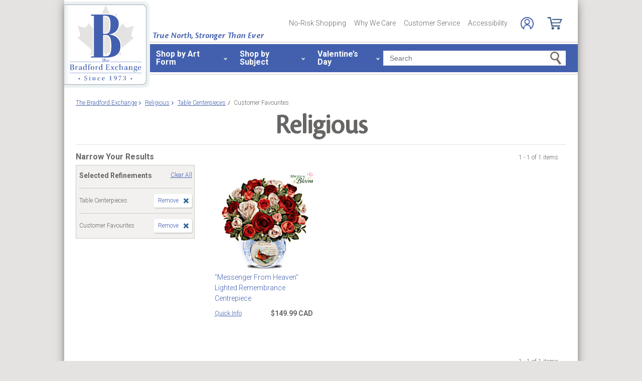

--- FILE ---
content_type: text/html;charset=UTF-8
request_url: https://www.bradfordexchange.ca/c/religious/3585+4010_table-centerpieces+customer-favourites.html
body_size: 24370
content:
<!DOCTYPE html>
<html lang="en">




	  


		
<script type="text/javascript" src="https://www.bradfordexchange.ca/assets/a7d1347812de658371c66eac5b2b0aa4752cee66fa6" async ></script><script>
	var vid = "20100218001";
			var isMobile = false;
	</script><!-- end of mainVarsCalculation.vm -->

 



		
  		      
<!-- tpl: 1500/category_search/main_solr_category.vm -->


																																																																																																																																																				    
<head>





    
        
        

<script>
    var gaDatalayerConstants = { 
        'site': "BEX",
        'brand': "BEX",
        'ctid': '06521594-2430-4eb3-b006-ec54fa2cddec',
        'currencyCode': 'USD'
    }

    var gaDatalayerConstanByVendor = { 
        '20091217001': {
            'site': "BEX",
            'brand': "BEX",
            'ctid': '06521594-2430-4eb3-b006-ec54fa2cddec',
            'currencyCode': 'USD',
            'affiliation': 'Bradford Exchange US'
    
        },
        '20100218003': {
            'site': "ADG",
            'brand': "ADG",
            'ctid': '06521594-2430-4eb3-b006-ec54fa2cddec',
            'currencyCode': 'USD',
            'affiliation': 'Bradford Exchange HM'      
        },
        '20100218001': {
            'site': "CAN",
            'brand': "CAN",
            'ctid': '06521594-2430-4eb3-b006-ec54fa2cddec',
            'currencyCode': 'CAD',
            'affiliation': 'Bradford Exchange CA'      
        },
        '20100218002': {
            'site': "HAM",
            'brand': "HAM",
            'ctid': '06521594-2430-4eb3-b006-ec54fa2cddec',
            'currencyCode': 'USD',
            'affiliation': 'Bradford Exchange HM'      
        }
        
    }

    function initConstants(vid) {
        if(gaDatalayerConstanByVendor[vid]) {
            gaDatalayerConstants = gaDatalayerConstanByVendor[vid]
        }
    }


    function removeGetParams(url) {
    	if(url && (url.indexOf('?') != -1)) {
    		return url.substring(0, url.indexOf('?'))    
    	} else {
    		return url
    	}
    }

    
</script>


<!-- Pushing common data into GA data layer -->
<script>
    var dataLayer = window.dataLayer || [];
            
    

    var targetingCookiesDisabled = false
    
    if(typeof(getCookie) != 'undefined') {
        var optanonConsentValue = getCookie('OptanonConsent')
        if(!!optanonConsentValue) {
            targetingCookiesDisabled = optanonConsentValue.indexOf("C0004:0") != -1
        }
    }


    initConstants(20100218001)

    dataLayer.push({
        'pageTitle': "Table Centerpieces Customer Favourites Religious",
        'ctid': gaDatalayerConstants.ctid,
        'brand': gaDatalayerConstants.site,
        'pageURL': removeGetParams(window.location.href),
        'pageType': "Category",
        'experimentVariant': "",
        'currency': gaDatalayerConstants.currencyCode,
        'fbPageViewEventId': "1769086601266-4618419e-8fce-403e-8af4-d51d68eb48a8",
        'clientIp': "3.21.104.123",
        'targetingCookiesDisabled': targetingCookiesDisabled
    })
    var dataLayerCustomer = {};

        dataLayer.push({ 'refinementImpressions': 1 })
        
        
    
    
    //Initializing customer variables for non-GA tags
    var dataLayerCustomer = {};
            dataLayerCustomer.customerEmail = "";
        //End: Initializing customer variables for non-GA tags
    
    dataLayer.push(dataLayerCustomer)
</script>


<!-- GA 360 initialize -->
<script>
    dataLayer.push({ 'env-stage': "shop" });
                        dataLayer.push({ 'env': 'shop-live' });
    (function(w,d,s,l,i){w[l]=w[l]||[];w[l].push({'gtm.start':
        new Date().getTime(),event:'gtm.js'});var f=d.getElementsByTagName(s)[0],
        j=d.createElement(s),dl=l!='dataLayer'?'&l='+l:'';j.async=true;j.src=
        'https://www.googletagmanager.com/gtm.js?id='+i+dl+ '&gtm_auth=cknWbJ5XBjZeDet0JbVNdA&gtm_preview=env-1&gtm_cookies_win=x';f.parentNode.insertBefore(j,f);
        })(window,document,'script','dataLayer','GTM-M65S2V8');
            </script>
<!-- End GA 360 initialize -->
	<!-- sub_splittest.vm -->
<script type="text/javascript">
	var pageNeedsReload = false;
</script>


	
	<!-- bof cssMeta.vm -->
  

	<!-- Begin Monetate ExpressTag Sync v8.1. Place at start of document head. DO NOT ALTER. -->
	<script type="text/javascript">var monetateT = new Date().getTime();</script>
			<script type="text/javascript" src="//se.monetate.net/js/2/a-e2b1c52e/p/bradfordexchange.ca/entry.js"></script>
	 <!-- End Monetate tag. -->

 
<meta http-equiv="Content-Type" content="text/html; charset=utf-8" />
<meta name="format-detection" content="telephone=no">


	<meta name="viewport" id="pageViewport" content="width=device-width, initial-scale=1, user-scalable=yes, maximum-scale=1">

	<script type="text/javascript">

		if (typeof(window.screen) != 'undefined') {
			if (window.innerWidth <= 1024 || window.innerHeight <= 1024) {
				var _scalable = 'yes';
				//document.write('<meta name="viewport" id="pageViewport" content="width=1024, initial-scale=' + parseFloat(window.screen.width / 1024) + ', user-scalable=' + _scalable + '">'); //, maximum-scale=0.99
				//document.getElementById("pageViewport").setAttribute("content", 'width=1024, initial-scale=' + parseFloat(window.screen.width / 1024) + ', user-scalable=' + _scalable);
				document.getElementById("pageViewport").setAttribute("content", 'width=1024, initial-scale=0.99, user-scalable=' + _scalable);

				var viewPortParams = {
					'portrait': {
						'width': '1024',
						'initial-scale': parseFloat(window.screen.width / 1024),
						'user-scalable': _scalable
						//'maximum-scale': '0.99'
					},
					'landscape': {
						'width': '1024',
						'initial-scale': '0.99',
						'user-scalable': _scalable
						//'maximum-scale': '0.99'
					}
				};

				function getWindowOrientation() {
					if (window.innerHeight > window.innerWidth) {
						return 'portrait';
					} else {
						return 'landscape';
					}
				}

				function adjustViewPort(options) {
					var _orient = getWindowOrientation(),
						_viewport = options[_orient],
						_strData = [],
						_w,
						_h;

					if (_orient == 'landscape') {
						_w = Math.max(window.screen.width, window.screen.height);
						if (_w < 1024) {
							_viewport['initial-scale'] = parseFloat(_w / 1024);
						}
					} else if (_orient == 'portrait') {
						_w = Math.min(window.screen.width, window.screen.height);
						if (_w < 1024) {
							_viewport['initial-scale'] = parseFloat(_w / 1024);
						}
					}

					if(_w >= 810) {
						_viewport['initial-scale'] = '0.99';
					} else if(window.innerWidth > 1024) {
						_viewport['initial-scale'] = '0.99';
					}

					setTimeout(
						function() {
							_viewport['user-scalable'] = 'yes';
							for (var key in _viewport) {
								_strData.push(key + '=' + _viewport[key]);
							}
							document.getElementById("pageViewport").setAttribute("content", _strData.join(','));
						},
						100
					);
				}

				function initViewPortAdjustment() {
					adjustViewPort(viewPortParams);
					window.addEventListener("orientationchange", function(event) {
						orientationChanged().then(function() {
							adjustViewPort(viewPortParams);
						});
					});
				}

				function orientationChanged() {
					var timeout = 120;
					return new window.Promise(function(resolve) {
						var go = function go(i, height0) {
						window.innerHeight != height0 || i >= timeout ?
							resolve() :
							window.requestAnimationFrame(function () {
								return go(i + 1, height0);
							});
						};
						go(0, window.innerHeight);
					});
				}

				initViewPortAdjustment();
			}
		}

	</script>


<meta http-equiv="X-UA-Compatible" content="IE=EmulateIE7" />
<meta http-equiv="Content-Style-Type" content="text/css" />
<meta http-equiv="imagetoolbar" content="no" />

<meta http-equiv="Content-Language" content="en-US" />
<meta name="copyright" content="(c) The Bradford Group" lang="en-US" />
<meta name="language" content="en-US" lang="en-US" />



				



			<meta name="robots" content="index, follow" lang="en-US" />
	





 
		
	<meta name="description" content="Shop The Bradford Exchange for Religious Table Centerpieces Customer Favourites. Shop securely online with an unconditional guarantee." lang="en-US" />
	
	<!-- Table Centerpieces Customer Favourites Religious -->
	
	
	<title>Table Centerpieces Customer Favourites Religious</title>

 
	<link rel="apple-touch-icon" sizes="180x180" href="https://www.bradfordexchange.ca/store/20100218001/images/icons/apple-touch-icon.png">
	<link rel="icon" type="image/png" sizes="32x32" href="https://www.bradfordexchange.ca/store/20100218001/images/icons/favicon-32x32.png">
	<link rel="icon" type="image/png" sizes="16x16" href="https://www.bradfordexchange.ca/store/20100218001/images/icons/favicon-16x16.png">

<link rel="manifest" href="https://www.bradfordexchange.ca/store/20100218001/images/icons/site.webmanifest">
<link rel="mask-icon" href="https://www.bradfordexchange.ca/store/20100218001/images/icons/safari-pinned-tab.svg" color="#5bbad5">
<link rel="shortcut icon" href="https://www.bradfordexchange.ca/store/20100218001/images/icons/favicon.ico" type="image/x-icon" /> 

 <meta name="theme-color" content="#ffffff">

<link rel="preconnect" href="https://fonts.googleapis.com">
<link rel="dns-prefetch" href="https://fonts.googleapis.com">
<link href="https://fonts.googleapis.com/css2?family=Roboto:ital,wght@0,300;0,400;0,500;0,700;0,900;1,300;1,400;1,500;1,700&display=swap" rel="stylesheet">


<link rel="stylesheet" type="text/css" href="https://www.bradfordexchange.ca/store/20100218001/responsive2/css/bootstrap-main.css?v="/>
<link rel="stylesheet" type="text/css" href="https://www.bradfordexchange.ca/store/20100218001/responsive2/css/style.css?v=14_"/>
<link rel="stylesheet" type="text/css" href="https://www.bradfordexchange.ca/store/20100218001/responsive2/css/bge.css?v=18_2"/>

	<link rel="stylesheet" type="text/css" href="https://www.bradfordexchange.ca/store/20100218001/responsive2/css/bradford-exchange.css?v=18_2" />
			<link rel="stylesheet" type="text/css" href="https://www.bradfordexchange.ca/store/20100218001/responsive2/css/bradfordCA_styleOverrides.css?v=18_2" />
	
 
<style type="text/css">
	.form-select.mid#reviewAndPay-expMonth {
		min-width: 90px;
		width: auto;
	}
	.form-select.small#reviewAndPay-expYear {
		min-width: 50px;
		width: auto;
	}
	.checkout.accordian .fieldErrorMsg {
		border: 1px solid #ABB8CA;
		line-height: 16px;
	}
	.footer-sign-form-success,
	.footer-sign-form-success span {
		color: #fff !important;
	}
	.footer-sign-form-success .txt-line-1 {
		font-size: 12px;
	}
	.footer-sign-form-success .txt-line-2 {
		font-size: 10px;
	}
	@media (max-width: 767px) {
		header .shop-menu__form--wrapper{
			overflow:hidden;
		}
		.footer-sign-form-success .txt-line-1 {
			font-size: 16px;
			line-height: 24px;
		}
		.footer-sign-form-success .txt-line-2 {
			font-size: 14px;
			line-height: 20px;
		}
		.loginRegister .error-message {
			border:none;
			padding:0;
		}
	}
	@media (min-width: 1024px) {
		.cart .cart-table__title:nth-of-type(1) {
			width: 470px;
		}
		.cart .cart-table__column:nth-of-type(2) {
			width: 230px;
		}
		.cart .cart-table__availability {
			font-weight:400;
		}
				.cart .cart-table__column:nth-of-type(4) {
			width:130px;
		}
		.cart .cart-table__title:nth-of-type(4) {
			width:150px;
		}
			}
	#customerFormData .contact-us__two-columns input,
	#customerFormData .contact-us__two-columns textarea {
		border:1px solid #32465A;
	}
	@media (max-width:767px) {
		.personalUX .personalize-button.process {
			background: none;
			background: url(/store/20091217001/mobile/images/preloader-40x40.gif) 0 center no-repeat;
			background-size: 13px;
			text-shadow:none;
			border-radius: 0;
			padding-left: 24px;
			color: #32465a !important;
			moz-box-shadow: none;
			box-shadow: none;
			-webkit-box-shadow: none;
		}
	}
	.paymentOptionsBlock,
	.paymentOptionsBlock .form-block,
	.paymentOptionsBlock .form-block .form-header,
	.shipOptionsBlock,
	.shipOptionsBlock .form-block,
	.shipOptionsBlock .form-block .form-header {
		outline:none !important;
		box-shadow:none !important;
	}
	@media (min-width: 768px) {
		.products__link {
			min-height:63px;
		}
	}
</style>

<!--[if IE]>
	<script src="https://www.bradfordexchange.ca/store/20100218001/responsive2/js/components/html5shiv.min.js"></script>
<![endif]-->

<script src="https://www.bradfordexchange.ca/store/20100218001/responsive2/js/components/jquery-3.4.1.js?v=3_"></script>
<script src="https://www.bradfordexchange.ca/store/20100218001/responsive2/js/components/jquery.touchSwipe.min.js?v=3_"></script>
<script src="https://www.bradfordexchange.ca/store/20100218001/responsive2/js/components/app.js?v=80_"></script>
<script src="https://www.bradfordexchange.ca/store/20100218001/responsive2/js/components/tags/cookie_bge.js?v="></script>
<script src="https://product-gallery.cloudinary.com/1.1.9/all.js" type="text/javascript"></script> 
<script type="text/javascript" src="https://www.bradfordexchange.ca/store/20100218001/responsive2/js/components/product_image.js?v=11"></script>
<script>
	// Passive event listeners
	jQuery.event.special.touchstart = {
		setup: function( _, ns, handle ) {
			this.addEventListener("touchstart", handle, { passive: !ns.includes("noPreventDefault") });
		}
	};
	jQuery.event.special.touchmove = {
		setup: function( _, ns, handle ) {
			this.addEventListener("touchmove", handle, { passive: !ns.includes("noPreventDefault") });
		}
	};
</script>
<script>
	var pathModal = 'https://www.bradfordexchange.ca/store/20100218001'; // for california-modal
</script>
<script>
	function centerVertical(hash) {

		var currentTopOffset = $(window).scrollTop();
		var viewportHeight = $(window).height();
		var viewportWidth = $(window).width();

		//var newTop = currentTopOffset + ((viewportHeight / 2) - (hash.w.height() / 2));
		var _h = getWidthOrHeight(hash.w, 'height');
		if(_h == 0)
			_h = hash.w.height();

		var newTop = currentTopOffset + ((viewportHeight / 2) - (_h / 2));
		newTop = (newTop > 0)?newTop:0;
		var newLeft = (viewportWidth / 2) - (hash.w.width() / 2);

		hash.w.css("top", newTop);
		hash.w.css("left", newLeft);

		hash.w.attr('tabindex','0').focus();

	}
</script>

			<base href="https://www.bradfordexchange.ca/"/>






						<link rel="canonical" href="https://www.bradfordexchange.ca/c/religious.html" />
			 
	<script type="text/javascript">
		var i=0;
	</script>

	




<!-- eof cssMeta.vm -->
	<!-- bof mainTop.vm -->


<script type="text/javascript">
    var serverName = "PROD_SHOP_WEB01_SERVER";
</script>

<script type="text/javascript">
              var currDateStr = "1/22/2026 06:56";
    var currDateTime = Date.parse( currDateStr );

    var vid = "20100218001";
    var allowLog = false;
        if( typeof( console ) == "undefined" ){
        var console = false;
    }
    var YearIsNow = 2026;
    var _jsCurrency = "CAD";
    var _jsCurrency2 = "CAD";
</script>

<script type="text/javascript">
    var i=0;
</script>
<!-- Begin Trust Pilot Tag -->
<!-- TrustBox script -->
<script type="text/javascript" src="//widget.trustpilot.com/bootstrap/v5/tp.widget.bootstrap.min.js" async></script>
<!-- End TrustBox script -->
<!-- End Trust Pilot Tag -->

<!-- splittestheader.vm -->																																										

	
	
    	
	
		
	
	<!--  Price splittest --> 	

			
	<!-- caPriceOption false  -->
	<!-- caLocationFlag $caLocationFlag  -->
		
	<!-- PDPEnhancementOption null -->
	
		<script type="text/javascript">		var js_split_bizrate1 = "${bizrate_split}"; 	</script> 



 
 						
<!-- eof mainTop.vm --></head>

<body class="searchResults dummy">

	<script>
	if (typeof Promise !== "function")
		document.write('<script src="https://cdnjs.cloudflare.com/ajax/libs/es6-promise/4.2.8/es6-promise.min.js"><\/script>');
	else
		var ES6Promise = Promise;
</script>

<script>
	var cssFiles = [
		],

		jsFiles = [{
			src: "https://www.bradfordexchange.ca/store/20100218001/responsive2/js/components/flying-focus.js?v=1_2"
		},
		{
			src: "https://www.bradfordexchange.ca/store/20100218001/responsive2/js/components/lazysizes.min.js?v="
		},
		{
			src: "https://www.bradfordexchange.ca/store/20100218001/scripts/jqModal.js?v="
		},
		{
			src: "https://www.bradfordexchange.ca/store/20100218001/scripts/swfobject.js"
		},

		],
		loadedFiles = 0,
		filesToLoad = cssFiles.length; // + jsFiles.length;

	for (var i = 0; i < cssFiles.length; i++) {
		var file = cssFiles[i];
		LoadCSS(file).then(function () {
			loadedFiles++;
			checkLoadingStatus();
		});
	}
	for (var i = 0; i < jsFiles.length; i++) {
		var file = jsFiles[i];
		LoadJS(file).then(function (_file) {
			//loadedFiles++;
			//checkLoadingStatus();
			if (typeof(_file.callback)) {
				_file.callback;
			}
		});
	}

	function checkLoadingStatus() {
		if (loadedFiles == filesToLoad) {
			//remove preloader
			// document.querySelector('.website-preloader').classList.add('hidden');
			// document.querySelector('.wrapper').style.display = 'block';
			console.log("page loaded");
		} else {
			//wait
		}
	}

	function LoadCSS(file) {
		return new ES6Promise(function(resolve, reject) {
			var link = document.createElement('link');
			link.href = file.href;
			if (typeof(file.type) != 'undefined') {
				link.type = file.type;
			} else {
				link.type = "text/css";
			}
			if (typeof(file.rel) != 'undefined') {
				link.rel = file.rel;
			}
			if (typeof(file.media) != 'undefined') {
				link.media = file.media;
			}
			document.head.appendChild(link);
			link.onload = function() {
				resolve(file);
			};
		});
	}

	function LoadJS(file) {
		return new ES6Promise(function(resolve, reject) {
			var link = document.createElement('script');
			link.src = file.src;
			if (typeof(file.type) != 'undefined') {
				link.type = file.type;
			} else {
				link.type = "text/javascript";
			}
			document.head.appendChild(link);
			link.onload = function() {
				resolve(file);
			};
		});
	}
</script>

<style>
	.form-select.mid#reviewAndPay-expMonth {
		min-width: 90px;
		width: auto;
	}
	.form-select.small#reviewAndPay-expYear {
		min-width: 50px;
		width: auto;
	}
	.checkout.accordian .fieldErrorMsg {
		border: 1px solid #ABB8CA;
		line-height: 16px;
	}
	.footer-sign-form-success,
	.footer-sign-form-success span {
		color: #fff !important;
	}
	.footer-sign-form-success .txt-line-1 {
		font-size: 12px;
	}
	.footer-sign-form-success .txt-line-2 {
		font-size: 10px;
	}
	@media (max-width: 767px) {
		header .shop-menu__form--wrapper{
			overflow:hidden;
		}
		.footer-sign-form-success .txt-line-1 {
			font-size: 16px;
			line-height: 24px;
		}
		.footer-sign-form-success .txt-line-2 {
			font-size: 14px;
			line-height: 20px;
		}
		.loginRegister .error-message {
			border:none;
			padding:0;
		}
	}
	@media (min-width: 768px) {
		.cart .cart-table__title:nth-of-type(1) {
			width: 470px;
		}
		.cart .cart-table__column:nth-of-type(2) {
			width: 230px;
		}
		.cart .cart-table__column:nth-of-type(4) {
			width:130px;
		}
		.cart .cart-table__title:nth-of-type(4) {
			width:150px;
		}
		.cart .cart-table__availability {
			font-weight:400;
		}
	}
	#customerFormData .contact-us__two-columns input,
	#customerFormData .contact-us__two-columns textarea {
		border:1px solid #32465A;
	}
	@media (max-width:767px) {
		.personalUX .personalize-button.process {
			background: none;
			background: url(/store/20091217001/mobile/images/preloader-40x40.gif) 0 center no-repeat;
			background-size: 13px;
			text-shadow:none;
			border-radius: 0;
			padding-left: 24px;
			color: #32465a !important;
			moz-box-shadow: none;
			box-shadow: none;
			-webkit-box-shadow: none;
		}
	}
	.paymentOptionsBlock,
	.paymentOptionsBlock .form-block,
	.paymentOptionsBlock .form-block .form-header,
	.shipOptionsBlock,
	.shipOptionsBlock .form-block,
	.shipOptionsBlock .form-block .form-header {
		outline:none !important;
		box-shadow:none !important;
	}
	@media (min-width: 768px) {
		.products__link {
			min-height:63px;
		}
	}
</style>
































			
	<input type="hidden" id="js-vid" value="20100218001">

	<div class="wrapper mx-auto">
		<div class="monetate__top-of-page"></div>

		<div class="container">

			<!-- BEGIN component: header -->

			<!-- start mainHeader.vm -->


	<!-- splittest_info.vm -->
 <input type="hidden" id="endeca_solr_test_variable" name="endeca_solr_test_variable" value="" />

<input type="hidden" id="bexhome_split" name="bexhome_split" value="" />
<script type="text/javascript">
	function getCookie(c_name) {
		if (document.cookie.length>0) {
			c_start=document.cookie.indexOf(c_name + "=")
			if (c_start!=-1)  { 
				c_start=c_start + c_name.length+1 
				c_end=document.cookie.indexOf(";",c_start)
				if (c_end==-1) c_end=document.cookie.length
				return unescape(document.cookie.substring(c_start,c_end))
			}
		}
		return "";
	}
	str = getCookie("BEXSPLIT");
	if( str != "" ){
		document.getElementsByName("bexhome_split")[0].value = str;
	}
</script>

<div class="skip-buttons mb-3 js-skip-buttons">
	<a tabindex="0"
		id="skip-main-content" class="js-smooth-link"
		href="#main-content">Skip to Main Content</a>

		</div>
<span style='display:none;visibility:none' id='mobileDeviceIdentifier'>false</span>

<!-- tcategory  -->
<!-- start mainHeader_html.vm -->

<header class="header" id="header">

	<style type="text/css">
		.header .tagline {position: absolute;top: 62px; left: 176px; font-family: "cronos-pro-subhead", sans-serif; font-weight: 600; color: #4360AE; font-size: 18px; font-style: italic; line-height: 1;}
	</style>
	<a tabindex="0" class="header__logo monetate__logo" href="https://www.bradfordexchange.ca" id="logo">
		<img src="https://www.bradfordexchange.ca/store/20100218001/responsive2/img/logo.svg" alt="Shop for Collectibles, Jewellery and Gifts – Bradford Exchange">
	</a>
	<div class="tagline d-none d-lg-flex">True North, Stronger Than Ever</div>
	<button class="js-menu-toggler header__menu-toggler d-lg-none navbar-toggler" type="button" aria-label="Toggle navigation"><span data-text="Menu"></span></button>

	<!-- bof 1510/common/mobile_menu.vm -->

<div class="mobile-menu js-menu d-block d-lg-none">
	<div class="mobile-menu__wrapper">
		<button class="mobile-menu__close js-menu-close" tabindex="-1"><span class="sr-only">Close menu</span></button>

	<!-- bof 1500/common/header/common-gifts-links-mobile.vm -->


<h3 class="mobile-menu__title">Valentine's Day</h3>

<ul class="mobile-menu__list">
			
		<li class="mobile-menu__item">
			<a class="mobile-menu__link d-flex align-items-center justify-content-between" tabindex="-1" href="c/valentines-day-gifts/15862_personalized.html">
				<span class="with-arrow">Personalized Gifts</span>
			</a>
		</li>
			<li class="mobile-menu__item">
			<a class="mobile-menu__link d-flex align-items-center justify-content-between" tabindex="-1" href="c/valentines-day-gifts.html">
				<span class="with-arrow">All Valentine's Day Gifts</span>
			</a>
		</li>

	</ul>

<!-- eof 1500/common/header/common-gifts-links-mobile.vm -->		
		<h3 class="mobile-menu__title">Shop by Art Form</h3>
		<ul class="mobile-menu__list">
			<li class="mobile-menu__item d-flex align-items-center justify-content-between">
				<a class="js-active-toggler mobile-menu__link mobile-menu__accord d-flex align-items-center justify-content-between" tabindex="-1" href="#" class="shop-menu__second--link dropdown-item" data-toggle="collapse" data-target="#submenu-01" aria-expanded="true" aria-controls="submenu-01">
					<span>Jewellery & Watches</span>
				</a>
			</li>
			<ul class="mobile-menu__sublist collapse" id="submenu-01">
				<li class="mobile-menu__item">
					<a alt="Shop Women's Jewellery & Watches" tabindex="-1" href="c/jewellery-and-watches/4035_womens.html" class="mobile-menu__link d-flex align-items-center justify-content-between">
						<span class="with-arrow">Women's Jewellery</span>
					</a>
				</li>
				<li class="mobile-menu__item">
					<a href="c/jewellery-and-watches/4036_mens.html" tabindex="-1" class="mobile-menu__link d-flex align-items-center justify-content-between">
						<span class="with-arrow">Men's Jewellery</span>
					</a>
				</li>
				<li class="mobile-menu__item">
					<a href="c/jewellery-and-watches/4076_womens-rings.html" tabindex="-1" class="mobile-menu__link d-flex align-items-center justify-content-between">
						<span class="with-arrow">Women's Rings</span>
					</a>
				</li>
				<li class="mobile-menu__item">
					<a href="c/jewellery-and-watches/4080_mens-rings.html" tabindex="-1" class="mobile-menu__link d-flex align-items-center justify-content-between">
						<span class="with-arrow">Men's Rings</span>
					</a>
				</li>
				<li class="mobile-menu__item">
					<a href="c/jewellery-and-watches/4078_womens-bracelets.html" tabindex="-1" class="mobile-menu__link d-flex align-items-center justify-content-between">
						<span class="with-arrow">Women's Bracelets</span>
					</a>
				</li>
				<li class="mobile-menu__item">
					<a href="c/jewellery-and-watches/4083_mens-bracelets.html" tabindex="-1" class="mobile-menu__link d-flex align-items-center justify-content-between">
						<span class="with-arrow">Men's Bracelets</span>
					</a>
				</li>
				<li class="mobile-menu__item">
					<a href="c/jewellery-and-watches/4077_womens-necklaces-and-pendants.html" tabindex="-1" class="mobile-menu__link d-flex align-items-center justify-content-between">
						<span class="with-arrow">Women's Necklaces & Pendants</span>
					</a>
				</li>
				<li class="mobile-menu__item">
					<a href="c/jewellery-and-watches/3668_personalized.html" tabindex="-1" class="mobile-menu__link d-flex align-items-center justify-content-between">
						<span class="with-arrow">Personalized Jewellery</span>
					</a>
				</li>
				<li class="mobile-menu__item">
					<a href="c/jewellery-and-watches.html" tabindex="-1" class="mobile-menu__link d-flex align-items-center justify-content-between">
						<span class="with-arrow">All Jewellery & Watches</span>
					</a>
				</li>
			</ul>
			<li class="mobile-menu__item d-flex align-items-center justify-content-between">
				<a class="js-active-toggler mobile-menu__link mobile-menu__accord d-flex align-items-center justify-content-between" tabindex="-1" href="#" class="shop-menu__second--link dropdown-item" class="shop-menu__second--link dropdown-item" data-toggle="collapse" data-target="#submenu-02" aria-expanded="true" aria-controls="submenu-02">
					<span>Dolls</span>
				</a>
			</li>
			<ul class="mobile-menu__sublist collapse" id="submenu-02">
				<li class="mobile-menu__item">
					<a href="c/dolls/3358_baby-dolls.html" tabindex="-1" class="mobile-menu__link d-flex align-items-center justify-content-between">
						<span class="with-arrow">Baby Dolls</span>
					</a>
				</li>
				<li class="mobile-menu__item">
					<a href="c/dolls/4004_so-truly-real.html" tabindex="-1" class="mobile-menu__link d-flex align-items-center justify-content-between">
						<span class="with-arrow">So Truly Real</span>
					</a>
				</li>
				<li class="mobile-menu__item">
					<a href="c/dolls.html" tabindex="-1" class="mobile-menu__link d-flex align-items-center justify-content-between">
						<span class="with-arrow">All Dolls</span>
					</a>
				</li>
			</ul>
			<li class="mobile-menu__item d-flex align-items-center justify-content-between">
				<a class="js-active-toggler mobile-menu__link mobile-menu__accord d-flex align-items-center justify-content-between" tabindex="-1" href="#" class="shop-menu__second--link dropdown-item" class="shop-menu__second--link dropdown-item" data-toggle="collapse" data-target="#submenu-03" aria-expanded="true" aria-controls="submenu-03">
					<span>Home Décor</span>
				</a>
			</li>
			<ul class="mobile-menu__sublist collapse" id="submenu-03">
				<li class="mobile-menu__item">
					<a href="c/home-decor/3587_wall-decor.html" tabindex="-1" class="mobile-menu__link d-flex align-items-center justify-content-between">
						<span class="with-arrow">Wall Décor</span>
					</a>
				</li>
				<li class="mobile-menu__item">
					<a href="c/home-decor/3564_clocks.html" tabindex="-1" class="mobile-menu__link d-flex align-items-center justify-content-between">
						<span class="with-arrow">Clocks</span>
					</a>
				</li>
				<li class="mobile-menu__item">
					<a href="c/home-decor/3622_sculptures.html" tabindex="-1" class="mobile-menu__link d-flex align-items-center justify-content-between">
						<span class="with-arrow">Sculptures</span>
					</a>
				</li>
				<li class="mobile-menu__item">
					<a href="c/home-decor/3585_table-centerpieces.html" tabindex="-1" class="mobile-menu__link d-flex align-items-center justify-content-between">
						<span class="with-arrow">Table Centrepieces</span>
					</a>
				</li>
				<li class="mobile-menu__item">
					<a href="c/home-decor/3574_lamps.html" tabindex="-1" class="mobile-menu__link d-flex align-items-center justify-content-between">
						<span class="with-arrow">Lamps</span>
					</a>
				</li>
				<li class="mobile-menu__item">
					<a href="c/home-decor.html" tabindex="-1" class="mobile-menu__link d-flex align-items-center justify-content-between">
						<span class="with-arrow">All Home Décor</span>
					</a>
				</li>
			</ul>
			<li class="mobile-menu__item d-flex align-items-center justify-content-between">
				<a class="js-active-toggler mobile-menu__link mobile-menu__accord d-flex align-items-center justify-content-between" tabindex="-1" href="#" class="shop-menu__second--link dropdown-item" data-toggle="collapse" data-target="#submenu-04" aria-expanded="true" aria-controls="submenu-04">
					<span>Music Boxes & Collectibles</span>
				</a>
			</li>
			<ul class="mobile-menu__sublist collapse" id="submenu-04">
				<li class="mobile-menu__item">
					<a href="c/music-boxes-and-collectibles/3578_music-boxes.html" tabindex="-1" class="mobile-menu__link d-flex align-items-center justify-content-between">
						<span class="with-arrow">Music Boxes</span>
					</a>
				</li>
				<li class="mobile-menu__item">
					<a href="c/music-boxes-and-collectibles/3582_snowglobeswater-globes.html" tabindex="-1" class="mobile-menu__link d-flex align-items-center justify-content-between">
						<span class="with-arrow">Snowglobes/Waterglobes</span>
					</a>
				</li>
				<li class="mobile-menu__item">
					<a href="c/music-boxes-and-collectibles/3573_figurines.html" tabindex="-1" class="mobile-menu__link d-flex align-items-center justify-content-between">
						<span class="with-arrow">Figurines</span>
					</a>
				</li>
				<li class="mobile-menu__item">
					<a href="c/music-boxes-and-collectibles/3622_sculptures.html" tabindex="-1" class="mobile-menu__link d-flex align-items-center justify-content-between">
						<span class="with-arrow">Sculptures</span>
					</a>
				</li>
				<li class="mobile-menu__item">
					<a href="c/music-boxes-and-collectibles/3569_collector-plates.html" tabindex="-1" class="mobile-menu__link d-flex align-items-center justify-content-between">
						<span class="with-arrow">Collectors Plates</span>
					</a>
				</li>
				<li class="mobile-menu__item">
					<a href="c/music-boxes-and-collectibles/3571_diecasts.html" tabindex="-1" class="mobile-menu__link d-flex align-items-center justify-content-between">
						<span class="with-arrow">Diecasts</span>
					</a>
				</li>
				<li class="mobile-menu__item">
					<a href="c/music-boxes-and-collectibles.html" tabindex="-1" class="mobile-menu__link d-flex align-items-center justify-content-between">
						<span class="with-arrow">Music Boxes & Collectibles</span>
					</a>
				</li>
			</ul>
			<li class="mobile-menu__item d-flex align-items-center justify-content-between">
				<a class="js-active-toggler mobile-menu__link mobile-menu__accord d-flex align-items-center justify-content-between" tabindex="-1" href="#" class="shop-menu__second--link dropdown-item" data-toggle="collapse" data-target="#submenu-05" aria-expanded="true" aria-controls="submenu-05">
					<span>Apparel, Bags & Shoes</span>
				</a>
			</li>
			<ul class="mobile-menu__sublist collapse" id="submenu-05">
				<li class="mobile-menu__item">
					<a href="c/apparel-and-accessories/4064_handbags-and-accessories.html" tabindex="-1" class="mobile-menu__link d-flex align-items-center justify-content-between">
						<span class="with-arrow">Handbags & Accessories</span>
					</a>
				</li>
				<li class="mobile-menu__item">
					<a href="c/apparel-and-accessories/4063_mens-jackets.html" tabindex="-1" class="mobile-menu__link d-flex align-items-center justify-content-between">
						<span class="with-arrow">Men's Jackets</span>
					</a>
				</li>
				<li class="mobile-menu__item">
					<a href="c/apparel-and-accessories/4060_womens-jackets.html" tabindex="-1" class="mobile-menu__link d-flex align-items-center justify-content-between">
						<span class="with-arrow">Women's Jackets</span>
					</a>
				</li>
				<li class="mobile-menu__item">
					<a href="c/apparel-and-accessories.html" tabindex="-1" class="mobile-menu__link d-flex align-items-center justify-content-between">
						<span class="with-arrow">All Apparel & Accessories</span>
					</a>
				</li>
			</ul>
			<li class="mobile-menu__item d-flex align-items-center justify-content-between">
				<a class="js-active-toggler mobile-menu__link mobile-menu__accord d-flex align-items-center justify-content-between" tabindex="-1" href="#" class="shop-menu__second--link dropdown-item" data-toggle="collapse" data-target="#submenu-06" aria-expanded="true" aria-controls="submenu-06">
					<span>Coins</span>
				</a>
			</li>
			<ul class="mobile-menu__sublist collapse" id="submenu-06">
				<li class="mobile-menu__item">
					<a href="c/coins/4087_gold.html" tabindex="-1" class="mobile-menu__link d-flex align-items-center justify-content-between">
						<span class="with-arrow">Gold Coins</span>
					</a>
				</li>
				<li class="mobile-menu__item">
					<a href="c/coins/4088_silver.html" tabindex="-1" class="mobile-menu__link d-flex align-items-center justify-content-between">
						<span class="with-arrow">Silver Coins</span>
					</a>
				</li>
				<li class="mobile-menu__item">
					<a href="specials/custom-landing-page.html?epm=Rare-Unique-Coins" tabindex="-1" class="mobile-menu__link d-flex align-items-center justify-content-between">
						<span class="with-arrow">Rare & Unique Coins</span>
					</a>
				</li>
				<li class="mobile-menu__item">
					<a href="c/coins.html" tabindex="-1" class="mobile-menu__link d-flex align-items-center justify-content-between">
						<span class="with-arrow">All Coins</span>
					</a>
				</li>
			</ul>
			<li class="mobile-menu__item d-flex align-items-center justify-content-between">
				<a class="js-active-toggler mobile-menu__link mobile-menu__accord d-flex align-items-center justify-content-between" tabindex="-1" href="#" class="shop-menu__second--link dropdown-item" data-toggle="collapse" data-target="#submenu-07" aria-expanded="true" aria-controls="submenu-07">
					<span>Villages & Trains</span>
				</a>
			</li>
			<ul class="mobile-menu__sublist collapse" id="submenu-07">
				<li class="mobile-menu__item">
					<a href="c/villages-and-trains/3590_trains-and-accessories.html" tabindex="-1" class="mobile-menu__link d-flex align-items-center justify-content-between">
						<span class="with-arrow">Trains & Accessories</span>
					</a>
				</li>
				<li class="mobile-menu__item">
					<a href="c/villages-and-trains/3593_villages-and-accessories.html" tabindex="-1" class="mobile-menu__link d-flex align-items-center justify-content-between">
						<span class="with-arrow">Villages & Accessories</span>
					</a>
				</li>
				<li class="mobile-menu__item">
					<a href="c/villages-and-trains.html" tabindex="-1" class="mobile-menu__link d-flex align-items-center justify-content-between">
						<span class="with-arrow">All Villages & Trains</span>
					</a>
				</li>
			</ul>
		</ul>
		<h3 class="mobile-menu__title">Shop by Subject</h3>
		<ul class="mobile-menu__list">
			<li class="mobile-menu__item">
				<a class="mobile-menu__link d-flex align-items-center justify-content-between" tabindex="-1" href="c/entertainment-and-icons/4279_queen-elizabeth-ii.html">
					<span class="with-arrow">Queen Elizabeth II</span>
				</a>
			</li>
			<li class="mobile-menu__item">
				<a class="mobile-menu__link d-flex align-items-center justify-content-between" tabindex="-1" href="c/canadian-exclusives.html">
					<span class="with-arrow">Canada Proud</span>
				</a>
			</li>
			<li class="mobile-menu__item d-flex align-items-center justify-content-between">
				<a class="js-active-toggler mobile-menu__link mobile-menu__accord d-flex align-items-center justify-content-between" tabindex="-1" href="#" class="shop-menu__second--link dropdown-item" data-toggle="collapse" data-target="#submenu-10" aria-expanded="true" aria-controls="submenu-10">
					<span>Disney</span>
				</a>
			</li>
			<ul class="mobile-menu__sublist collapse" id="submenu-10">
				<li class="mobile-menu__item">
					<a href="c/disney/4051_mickey-mouse-and-minnie-mouse.html" tabindex="-1" class="mobile-menu__link d-flex align-items-center justify-content-between">
						<span class="with-arrow">Mickey Mouse & Minnie Mouse</span>
					</a>
				</li>
				<li class="mobile-menu__item">
					<a href="c/disney/4052_nightmare-before-christmas.html" tabindex="-1" class="mobile-menu__link d-flex align-items-center justify-content-between">
						<span class="with-arrow">The Nightmare Before Christmas</span>
					</a>
				</li>
				<li class="mobile-menu__item">
					<a href="c/disney/15870_star-wars.html" tabindex="-1" class="mobile-menu__link d-flex align-items-center justify-content-between">
						<span class="with-arrow">STAR WARS</span>
					</a>
				</li>
				<li class="mobile-menu__item">
					<a href="c/disney.html" tabindex="-1" class="mobile-menu__link d-flex align-items-center justify-content-between">
						<span class="with-arrow">All Disney</span>
					</a>
				</li>
			</ul>
			<li class="mobile-menu__item d-flex align-items-center justify-content-between">
				<a class="js-active-toggler mobile-menu__link mobile-menu__accord d-flex align-items-center justify-content-between" tabindex="-1" href="#" class="shop-menu__second--link dropdown-item" data-toggle="collapse" data-target="#submenu-11" aria-expanded="true" aria-controls="submenu-11">
					<span>Personalized Gifts</span>
				</a>
			</li>
			<ul class="mobile-menu__sublist collapse" id="submenu-11">
				<li class="mobile-menu__item">
					<a href="c/personalized-shop/3339_for-mother.html" tabindex="-1" class="mobile-menu__link d-flex align-items-center justify-content-between">
						<span class="with-arrow">For Mom</span>
					</a>
				</li>
				<li class="mobile-menu__item">
					<a href="c/personalized-shop/3338_for-granddaughter.html" tabindex="-1" class="mobile-menu__link d-flex align-items-center justify-content-between">
						<span class="with-arrow">For Granddaughter</span>
					</a>
				</li>
				<li class="mobile-menu__item">
					<a href="c/personalized-shop/3337_for-daughter.html" tabindex="-1" class="mobile-menu__link d-flex align-items-center justify-content-between">
						<span class="with-arrow">For Daughter</span>
					</a>
				</li>
				<li class="mobile-menu__item">
					<a href="c/personalized-shop/3346_for-grandmother.html" tabindex="-1" class="mobile-menu__link d-flex align-items-center justify-content-between">
						<span class="with-arrow">For Grandmother</span>
					</a>
				</li>
				<li class="mobile-menu__item">
					<a href="c/personalized-shop/3341_romantic.html" tabindex="-1" class="mobile-menu__link d-flex align-items-center justify-content-between">
						<span class="with-arrow">Romantic</span>
					</a>
				</li>
				<li class="mobile-menu__item">
					<a href="c/personalized-shop.html" tabindex="-1" class="mobile-menu__link d-flex align-items-center justify-content-between">
						<span class="with-arrow">All Personalized Gifts</span>
					</a>
				</li>
			</ul>
			<li class="mobile-menu__item">
				<a class="mobile-menu__link d-flex align-items-center justify-content-between" tabindex="-1" href="c/thomas-kinkade.html">
					<span class="with-arrow">Thomas Kinkade</span>
				</a>
			</li>
			<li class="mobile-menu__item d-flex align-items-center justify-content-between">
				<a class="js-active-toggler mobile-menu__link mobile-menu__accord d-flex align-items-center justify-content-between" tabindex="-1" href="#" class="shop-menu__second--link dropdown-item" data-toggle="collapse" data-target="#submenu-12" aria-expanded="true" aria-controls="submenu-12">
					<span>Sports</span>
				</a>
			</li>
			<ul class="mobile-menu__sublist collapse" id="submenu-12">
				<li class="mobile-menu__item">
					<a href="c/hockey.html" tabindex="-1" class="mobile-menu__link d-flex align-items-center justify-content-between">
						<span class="with-arrow">Hockey</span>
					</a>
				</li>
				<li class="mobile-menu__item">
					<a href="c/sports/4178_mlb-baseball.html" tabindex="-1" class="mobile-menu__link d-flex align-items-center justify-content-between">
						<span class="with-arrow">MLB</span>
					</a>
				</li>
				<li class="mobile-menu__item">
					<a href="c/sports.html" tabindex="-1" class="mobile-menu__link d-flex align-items-center justify-content-between">
						<span class="with-arrow">All Sports</span>
					</a>
				</li>
			</ul>
			<li class="mobile-menu__item d-flex align-items-center justify-content-between">
				<a class="js-active-toggler mobile-menu__link mobile-menu__accord d-flex align-items-center justify-content-between" tabindex="-1" href="#" class="shop-menu__second--link dropdown-item" data-toggle="collapse" data-target="#submenu-13" aria-expanded="true" aria-controls="submenu-13">
					<span>Love & Family Gifts</span>
				</a>
			</li>
			<ul class="mobile-menu__sublist collapse" id="submenu-13">
				<li class="mobile-menu__item">
					<a href="c/christmas-gifts.html" tabindex="-1" class="mobile-menu__link d-flex align-items-center justify-content-between">
						<span class="with-arrow">Christmas Gifts</span>
					</a>
				</li>
				<li class="mobile-menu__item">
					<a href="c/christmas-decor.html" tabindex="-1" class="mobile-menu__link d-flex align-items-center justify-content-between">
						<span class="with-arrow">Christmas Décor</span>
					</a>
				</li>
				<li class="mobile-menu__item">
					<a href="c/christmas-decor/4231_christmas-trees.html" tabindex="-1" class="mobile-menu__link d-flex align-items-center justify-content-between">
						<span class="with-arrow">Christmas Trees</span>
					</a>
				</li>
				<li class="mobile-menu__item">
					<a href="c/graduation.html" tabindex="-1" class="mobile-menu__link d-flex align-items-center justify-content-between">
						<span class="with-arrow">Graduation</span>
					</a>
				</li>
				<li class="mobile-menu__item">
					<a href="c/bereavement.html" tabindex="-1" class="mobile-menu__link d-flex align-items-center justify-content-between">
						<span class="with-arrow">Bereavement</span>
					</a>
				</li>
				<li class="mobile-menu__item">
					<a href="c/weddings-and-engagements.html" tabindex="-1" class="mobile-menu__link d-flex align-items-center justify-content-between">
						<span class="with-arrow">Weddings & Engagements</span>
					</a>
				</li>
				<li class="mobile-menu__item">
					<a href="c/love-and-family-gifts.html" tabindex="-1" class="mobile-menu__link d-flex align-items-center justify-content-between">
						<span class="with-arrow">All Love & Family Gifts</span>
					</a>
				</li>
			</ul>
			<li class="mobile-menu__item d-flex align-items-center justify-content-between">
				<a class="js-active-toggler mobile-menu__link mobile-menu__accord d-flex align-items-center justify-content-between" tabindex="-1" href="#" class="shop-menu__second--link dropdown-item" data-toggle="collapse" data-target="#submenu-14" aria-expanded="true" aria-controls="submenu-14">
					<span>Animals</span>
				</a>
			</li>
			<ul class="mobile-menu__sublist collapse" id="submenu-14">
				<li class="mobile-menu__item">
					<a href="c/animals/4131_pets.html" tabindex="-1" class="mobile-menu__link d-flex align-items-center justify-content-between">
						<span class="with-arrow">Pets</span>
					</a>
				</li>
				<li class="mobile-menu__item">
					<a href="c/animals/4159_wildlife.html" tabindex="-1" class="mobile-menu__link d-flex align-items-center justify-content-between">
						<span class="with-arrow">Wildlife</span>
					</a>
				</li>
				<li class="mobile-menu__item">
					<a href="c/animals.html" tabindex="-1" class="mobile-menu__link d-flex align-items-center justify-content-between">
						<span class="with-arrow">All Animals</span>
					</a>
				</li>
			</ul>
			<li class="mobile-menu__item d-flex align-items-center justify-content-between">
				<a class="js-active-toggler mobile-menu__link mobile-menu__accord d-flex align-items-center justify-content-between" tabindex="-1" href="#" class="shop-menu__second--link dropdown-item" data-toggle="collapse" data-target="#submenu-15" aria-expanded="true" aria-controls="submenu-15">
					<span>Entertainment & Icons</span>
				</a>
			</li>
			<ul class="mobile-menu__sublist collapse" id="submenu-15">
				<li class="mobile-menu__item">
					<a href="c/entertainment-and-icons/4276_royal-family.html" tabindex="-1" class="mobile-menu__link d-flex align-items-center justify-content-between">
						<span class="with-arrow">Royal Family</span>
					</a>
				</li>
				<li class="mobile-menu__item">
					<a href="c/entertainment-and-icons/4274_elvis.html" tabindex="-1" class="mobile-menu__link d-flex align-items-center justify-content-between">
						<span class="with-arrow">Elvis</span>
					</a>
				</li>
				<li class="mobile-menu__item">
					<a href="c/entertainment-and-icons/4275_john-wayne.html" tabindex="-1" class="mobile-menu__link d-flex align-items-center justify-content-between">
						<span class="with-arrow">John Wayne</span>
					</a>
				</li>
				<li class="mobile-menu__item">
					<a href="c/entertainment-and-icons/4273_betty-boop.html" tabindex="-1" class="mobile-menu__link d-flex align-items-center justify-content-between">
						<span class="with-arrow">Betty Boop</span>
					</a>
				</li>
				<li class="mobile-menu__item">
					<a href="c/entertainment-and-icons/4283_harry-potter.html" tabindex="-1" class="mobile-menu__link d-flex align-items-center justify-content-between">
						<span class="with-arrow">HARRY POTTER</span>
					</a>
				</li>
				<li class="mobile-menu__item">
					<a href="c/entertainment-and-icons.html" tabindex="-1" class="mobile-menu__link d-flex align-items-center justify-content-between">
						<span class="with-arrow">All Entertainment & Icons</span>
					</a>
				</li>
			</ul>
			<li class="mobile-menu__item">
				<a class="mobile-menu__link d-flex align-items-center justify-content-between" tabindex="-1" href="c/religious.html">
					<span class="with-arrow">Religious</span>
				</a>
			</li>
			<li class="mobile-menu__item">
				<a class="mobile-menu__link d-flex align-items-center justify-content-between" tabindex="-1" href="c/shop-by-theme.html">
					<span class="with-arrow">Shop All Themes</span>
				</a>
			</li>
		</ul>
		
	

	</div>
</div>

<!-- eof 1510/common/mobile_menu.vm -->
	<nav class="header__navbar navbar navbar-expand-md align-items-center  pt-lg-3  ">
		<ul class="navbar-nav d-none ml-auto mr-3 d-md-flex">
			<li class="nav-item">
				<a class="header__link nav-link js-ajax-modal-button" tabindex="0" href="#" data-remote="https://www.bradfordexchange.ca/store/20100218001/modal-source/product-page/noriskModal.htm" data-reload="false">No-Risk Shopping</a>
			</li>
			<li class="nav-item">
				<a class="header__link nav-link" tabindex="0" href="service/about-us.html" rel="nofollow">Why We Care</a>
			</li>
			<li class="nav-item">
				<a class="header__link nav-link" tabindex="0" href="service/customer-support-and-faqs.html" rel="nofollow">Customer Service</a>
			</li>
			<li class="nav-item">
				<a class="header__link nav-link" tabindex="0" href="specials/custom-landing-page.html?epm=accessibility-statement" rel="nofollow">Accessibility</a>
			</li>
		</ul>
		<ul class="account__list d-flex ml-auto ml-md-0">
			<li class="account__item login">
									<a class="account__icons profile" tabindex="0" href="maregistersuccess.html?vid=20100218001" rel="nofollow" id='my-account-link'>
						<span class="sr-only">Log In</span>
					</a>
							</li>
			<li class="account__item miniCart ">
				<!-- BEGIN component: mini-cart -->
													<div aria-label="0 Items in Cart" class="account__icons cart" id="cart" role="img"></div>
					<!-- <div class="miniCart">
						<div class="itemCount">0 Items in Cart</div>
					</div> -->
								<!-- END component: mini-cart -->
			</li>
		</ul>
	</nav>

	<form class="shop-menu__form mob mt-1 ml-auto d-block d-lg-none js-search-form" action="https://www.bradfordexchange.ca/search.html" method="get" onSubmit='if(this["mainSearch-searchText"].value == ""){ return false; }'>
		<div class="shop-menu__form--wrapper">
			<div class="input-group">
				<label for="main-search" class="sr-only">Search</label>
				<input
				maxlength="300"
					tabindex="-1"
					type="text"
					id="main-search"
					class="shop-menu__form--input js-search-input form-control mainSearch-searchText"
					placeholder="Search"
					name="mainSearch-searchText"
					autocomplete="off"
					autocorrect="off">
				<input type="hidden" name="vid" value="20100218001">
				<button tabindex="-1" class="shop-menu__form--button" type="submit" onClick="$(this).parents('form').submit();return false;">
					<span class="sr-only">Search</span>
				</button>
			</div>
		</div>
		
	</form>

	<script>

		if(!getCookie("benefitOnceLoad")){
			setSessionCookie("benefitOnceLoad", "Y" );
			}else{
			jQuery('#bestGuaranteeTrigger').find('[class^="a0"]:not(:last)').remove();
			jQuery('#bestGuaranteeTrigger').find('[class^="a0"]').css("background-position", "-568px, 0");
			jQuery('#bestGuaranteeTrigger').find('[class^="a0"]').removeAttr("class");
		}

	</script>

	<!-- Start Navigation -->
	<!--begin topNavSwitcher.vm-->





<!-- begin topNav.vm -->
<div class="shop-menu mt-3 row justify-content-end navbar-expand-lg d-none d-lg-flex" role="application">
	
		<div class="shop-menu__main--list navbar-nav navbar-collapse collapse justify-content-start">
		<div class="shop-menu__main--item">
			<span tabindex="0" class="shop-menu__main--link d-flex align-items-center js-flying-main">Shop by Art Form</span>
			<ul class="shop-menu__second--list dropdown-menu js-flying-sub">
				<li class="shop-menu__second--item dropright">
					<a tabindex="0" href="c/jewellery-and-watches.html" class="shop-menu__second--link dropdown-item">Jewellery &amp; Watches</a>
					<span tabindex="0" class="shop-menu__second--arrow js-flying-enter">
						<span class="sr-only">Narrow Your Results for Jewellery &amp; Watches</span>
					</span>
					<ul class="shop-menu__third--list dropdown-menu js-flying-secondary">
						<li class="shop-menu__third--item">
							<a tabindex="0" class="shop-menu__third--link dropdown-item" href="c/jewellery-and-watches/4035_womens.html">Women's Jewellery</a>
						</li>
						<li class="shop-menu__third--item">
							<a tabindex="0" class="shop-menu__third--link dropdown-item" href="c/jewellery-and-watches/4036_mens.html">Men's Jewellery</a>
						</li>
						<li class="shop-menu__third--item">
							<a tabindex="0" class="shop-menu__third--link dropdown-item" href="c/jewellery-and-watches/4076_womens-rings.html">Women's Rings</a>
						</li>
						<li class="shop-menu__third--item">
							<a tabindex="0" class="shop-menu__third--link dropdown-item" href="c/jewellery-and-watches/4080_mens-rings.html">Men's Rings</a>
						</li>
						<li class="shop-menu__third--item">
							<a tabindex="0" class="shop-menu__third--link dropdown-item" href="c/jewellery-and-watches/4078_womens-bracelets.html">Women's Bracelets</a>
						</li>
						<li class="shop-menu__third--item">
							<a tabindex="0" class="shop-menu__third--link dropdown-item" href="c/jewellery-and-watches/4083_mens-bracelets.html">Men's Bracelets</a>
						</li>
						<li class="shop-menu__third--item">
							<a tabindex="0" class="shop-menu__third--link dropdown-item" href="c/jewellery-and-watches/4077_womens-necklaces-and-pendants.html">Women's Necklaces &amp; Pendants</a>
						</li>
						<li class="shop-menu__third--item">
							<a tabindex="0" class="shop-menu__third--link dropdown-item" href="c/jewellery-and-watches/3668_personalized.html">Personalized Jewellery</a>
						</li>
						<li class="shop-menu__third--item">
							<a tabindex="0" class="shop-menu__third--link dropdown-item" href="c/jewellery-and-watches.html">All Jewellery &amp; Watches</a>
						</li>
					</ul>
				</li>
				<li class="shop-menu__second--item dropright">
					<a tabindex="0" href="c/dolls.html" class="shop-menu__second--link dropdown-item">Dolls</a>
					<span tabindex="0" class="shop-menu__second--arrow js-flying-enter">
						<span class="sr-only">Narrow Your Results for Dolls</span>
					</span>
					<ul class="shop-menu__third--list dropdown-menu js-flying-secondary">
						<li class="shop-menu__third--item">
							<a tabindex="0" class="shop-menu__third--link dropdown-item" href="c/dolls/3358_baby-dolls.html">Baby Dolls</a>
						</li>
						<li class="shop-menu__third--item">
							<a tabindex="0" class="shop-menu__third--link dropdown-item" href="c/dolls/4004_so-truly-real.html">So Truly Real</a>
						</li>
						<li class="shop-menu__third--item">
							<a tabindex="0" class="shop-menu__third--link dropdown-item" href="c/dolls.html">All Dolls</a>
						</li>
					</ul>
				</li>
				<li class="shop-menu__second--item dropright">
					<a tabindex="0" href="c/home-decor.html" class="shop-menu__second--link dropdown-item">Home Décor</a>
					<span tabindex="0" class="shop-menu__second--arrow js-flying-enter">
						<span class="sr-only">Narrow Your Results for Home Décor</span>
					</span>
					<ul class="shop-menu__third--list dropdown-menu js-flying-secondary">
						<li class="shop-menu__third--item">
							<a tabindex="0" class="shop-menu__third--link dropdown-item" href="c/home-decor/3587_wall-decor.html">Wall Décor</a>
						</li>
						<li class="shop-menu__third--item">
							<a tabindex="0" class="shop-menu__third--link dropdown-item" href="c/home-decor/3564_clocks.html">Clocks</a>
						</li>
						<li class="shop-menu__third--item">
							<a tabindex="0" class="shop-menu__third--link dropdown-item" href="c/home-decor/3622_sculptures.html">Sculptures</a>
						</li>
						<li class="shop-menu__third--item">
							<a tabindex="0" class="shop-menu__third--link dropdown-item" href="c/home-decor/3585_table-centerpieces.html">Table Centrepieces</a>
						</li>
						<li class="shop-menu__third--item">
							<a tabindex="0" class="shop-menu__third--link dropdown-item" href="c/home-decor/3574_lamps.html">Lamps</a>
						</li>
						<li class="shop-menu__third--item">
							<a tabindex="0" class="shop-menu__third--link dropdown-item" href="c/home-decor.html">All Home Décor</a>
						</li>
					</ul>
				</li>
				<li class="shop-menu__second--item dropright">
					<a tabindex="0" href="c/music-boxes-and-collectibles.html" class="shop-menu__second--link dropdown-item">Music Boxes &amp; Collectibles</a>
					<span tabindex="0" class="shop-menu__second--arrow js-flying-enter">
						<span class="sr-only">Narrow Your Results for Music Boxes &amp; Collectibles</span>
					</span>
					<ul class="shop-menu__third--list dropdown-menu js-flying-secondary">
						<li class="shop-menu__third--item">
							<a tabindex="0" class="shop-menu__third--link dropdown-item" href="c/music-boxes-and-collectibles/3578_music-boxes.html">Music Boxes</a>
						</li>
						<li class="shop-menu__third--item">
							<a tabindex="0" class="shop-menu__third--link dropdown-item" href="c/music-boxes-and-collectibles/3582_snowglobeswater-globes.html">Snowglobes/Water Globes</a>
						</li>
						<li class="shop-menu__third--item">
							<a tabindex="0" class="shop-menu__third--link dropdown-item" href="c/music-boxes-and-collectibles/3573_figurines.html">Figurines</a>
						</li>
						<li class="shop-menu__third--item">
							<a tabindex="0" class="shop-menu__third--link dropdown-item" href="c/music-boxes-and-collectibles/3622_sculptures.html">Sculptures</a>
						</li>
						<li class="shop-menu__third--item">
							<a tabindex="0" class="shop-menu__third--link dropdown-item" href="c/music-boxes-and-collectibles/3569_collector-plates.html">Collector Plates</a>
						</li>
						<li class="shop-menu__third--item">
							<a tabindex="0" class="shop-menu__third--link dropdown-item" href="c/music-boxes-and-collectibles/3571_diecasts.html">Diecasts</a>
						</li>
						<li class="shop-menu__third--item">
							<a tabindex="0" class="shop-menu__third--link dropdown-item" href="c/music-boxes-and-collectibles.html">All Music Boxes &amp; Collectibles</a>
						</li>
					</ul>
				</li>
				<li class="shop-menu__second--item dropright">
					<a tabindex="0" href="c/apparel-and-accessories.html" class="shop-menu__second--link dropdown-item">Apparel, Bags &amp; Shoes</a>
					<span tabindex="0" class="shop-menu__second--arrow js-flying-enter">
						<span class="sr-only">Narrow Your Results for Apparel, Bags &amp; Shoes</span>
					</span>
					<ul class="shop-menu__third--list dropdown-menu js-flying-secondary">
						<li class="shop-menu__third--item">
							<a tabindex="0" class="shop-menu__third--link dropdown-item" href="c/apparel-and-accessories/4064_handbags-and-accessories.html">Handbags &amp; Accessories</a>
						</li>
						<li class="shop-menu__third--item">
							<a tabindex="0" class="shop-menu__third--link dropdown-item" href="c/apparel-and-accessories/4063_mens-jackets.html">Men's Jackets</a>
						</li>
						<li class="shop-menu__third--item">
							<a tabindex="0" class="shop-menu__third--link dropdown-item" href="c/apparel-and-accessories/4060_womens-jackets.html">Women's Jackets</a>
						</li>
						<li class="shop-menu__third--item">
							<a tabindex="0" class="shop-menu__third--link dropdown-item" href="c/apparel-and-accessories.html">All Apparel &amp; Accessories</a>
						</li>
					</ul>
				</li>
				<li class="shop-menu__second--item dropright">
					<a tabindex="0" href="c/coins.html" class="shop-menu__second--link dropdown-item">Coins</a>
					<span tabindex="0" class="shop-menu__second--arrow js-flying-enter">
						<span class="sr-only">Narrow Your Results for Coins</span>
					</span>
					<ul class="shop-menu__third--list dropdown-menu js-flying-secondary">
						<li class="shop-menu__third--item">
							<a tabindex="0" class="shop-menu__third--link dropdown-item" href="c/coins/4087_gold.html">Gold Coins</a>
						</li>
						<li class="shop-menu__third--item">
							<a tabindex="0" class="shop-menu__third--link dropdown-item" href="c/coins/4088_silver.html">Silver Coins</a>
						</li>
						<li class="shop-menu__third--item">
							<a tabindex="0" class="shop-menu__third--link dropdown-item" href="specials/custom-landing-page.html?epm=Rare-Unique-Coins">Rare &amp; Unique Coins</a>
						</li>
						<li class="shop-menu__third--item">
							<a tabindex="0" class="shop-menu__third--link dropdown-item" href="c/coins.html">All Coins</a>
						</li>
					</ul>
				</li>
				<li class="shop-menu__second--item dropright">
					<a tabindex="0" href="c/villages-and-trains.html" class="shop-menu__second--link dropdown-item">Villages &amp; Trains</a>
					<span tabindex="0" class="shop-menu__second--arrow js-flying-enter">
						<span class="sr-only">Narrow Your Results for Villages &amp; Trains</span>
					</span>
					<ul class="shop-menu__third--list dropdown-menu js-flying-secondary">
						<li class="shop-menu__third--item">
							<a tabindex="0" class="shop-menu__third--link dropdown-item" href="c/villages-and-trains/3590_trains-and-accessories.html">Trains &amp; Accessories</a>
						</li>
						<li class="shop-menu__third--item">
							<a tabindex="0" class="shop-menu__third--link dropdown-item" href="c/villages-and-trains/3593_villages-and-accessories.html">Villages &amp; Accessories</a>
						</li>
						<li class="shop-menu__third--item">
							<a tabindex="0" class="shop-menu__third--link dropdown-item" href="c/villages-and-trains.html">All Villages &amp; Trains</a>
						</li>
					</ul>
				</li>
			</ul>
		</div>
		<div class="shop-menu__main--item">
			<span tabindex="0" class="shop-menu__main--link d-flex align-items-center js-flying-main">Shop by Subject</span>
			<ul class="shop-menu__second--list dropdown-menu js-flying-sub">
				<li class="shop-menu__second--item">
					<a tabindex="0" href="c/entertainment-and-icons/4279_queen-elizabeth-ii.html" class="shop-menu__second--link dropdown-item">Queen Elizabeth II</a>
				</li>
				<li class="shop-menu__second--item">
					<a tabindex="0" href="c/canadian-exclusives.html" class="shop-menu__second--link dropdown-item">Canada Proud</a>
				</li>
				<li class="shop-menu__second--item dropright">
					<a tabindex="0" href="c/disney.html" class="shop-menu__second--link dropdown-item">Disney</a>
					<span tabindex="0" class="shop-menu__second--arrow js-flying-enter">
						<span class="sr-only">Narrow Your Results for Disney</span>
					</span>
					<ul class="shop-menu__third--list dropdown-menu js-flying-secondary">
						<li class="shop-menu__third--item">
							<a tabindex="0" class="shop-menu__third--link dropdown-item" href="c/disney/4051_mickey-mouse-and-minnie-mouse.html">Mickey &amp; Minnie Mouse</a>
						</li>
						<li class="shop-menu__third--item">
							<a tabindex="0" class="shop-menu__third--link dropdown-item" href="c/disney/4052_nightmare-before-christmas.html">The Nightmare Before Christmas</a>
						</li>
						<li class="shop-menu__third--item">
							<a tabindex="0" class="shop-menu__third--link dropdown-item" href="c/disney/15870_star-wars.html">STAR WARS</a>
						</li>
						<li class="shop-menu__third--item">
							<a tabindex="0" class="shop-menu__third--link dropdown-item" href="c/disney.html">All Disney</a>
						</li>
					</ul>
				</li>
				<li class="shop-menu__second--item dropright">
					<a tabindex="0" href="c/personalized-shop.html" class="shop-menu__second--link dropdown-item">Personalized Gifts</a>
					<span tabindex="0" class="shop-menu__second--arrow js-flying-enter">
						<span class="sr-only">Narrow Your Results for Personalized Gifts</span>
					</span>
					<ul class="shop-menu__third--list dropdown-menu js-flying-secondary">
						<li class="shop-menu__third--item">
							<a tabindex="0" class="shop-menu__third--link dropdown-item" href="c/personalized-shop/3339_for-mother.html">For Mom</a>
						</li>
						<li class="shop-menu__third--item">
							<a tabindex="0" class="shop-menu__third--link dropdown-item" href="c/personalized-shop/3338_for-granddaughter.html">For Granddaughter</a>
						</li>
						<li class="shop-menu__third--item">
							<a tabindex="0" class="shop-menu__third--link dropdown-item" href="c/personalized-shop/3337_for-daughter.html">For Daughter</a>
						</li>
						<li class="shop-menu__third--item">
							<a tabindex="0" class="shop-menu__third--link dropdown-item" href="c/personalized-shop/3346_for-grandmother.html">For Grandmother</a>
						</li>
						<li class="shop-menu__third--item">
							<a tabindex="0" class="shop-menu__third--link dropdown-item" href="c/personalized-shop/3341_romantic.html">Romantic</a>
						</li>
						<li class="shop-menu__third--item">
							<a tabindex="0" class="shop-menu__third--link dropdown-item" href="c/personalized-shop.html">All Personalized Gifts</a>
						</li>
					</ul>
				</li>
				<li class="shop-menu__second--item">
					<a tabindex="0" href="c/thomas-kinkade.html" class="shop-menu__second--link dropdown-item">Thomas Kinkade</a>
				</li>
				<li class="shop-menu__second--item dropright">
					<a tabindex="0" href="c/sports.html" class="shop-menu__second--link dropdown-item">Sports</a>
					<span tabindex="0" class="shop-menu__second--arrow js-flying-enter">
						<span class="sr-only">Narrow Your Results for Sports</span>
					</span>
					<ul class="shop-menu__third--list dropdown-menu js-flying-secondary">
						<li class="shop-menu__third--item">
							<a tabindex="0" class="shop-menu__third--link dropdown-item" href="c/hockey.html">Hockey</a>
						</li>
						<li class="shop-menu__third--item">
							<a tabindex="0" class="shop-menu__third--link dropdown-item" href="c/sports/4178_mlb-baseball.html">MLB</a>
						</li>
						<li class="shop-menu__third--item">
							<a tabindex="0" class="shop-menu__third--link dropdown-item" href="c/sports.html">All Sports</a>
						</li>
					</ul>
				</li>
				<li class="shop-menu__second--item dropright">
					<a tabindex="0" href="c/love-and-family-gifts.html" class="shop-menu__second--link dropdown-item">Love &amp; Family Gifts</a>
					<span tabindex="0" class="shop-menu__second--arrow js-flying-enter">
						<span class="sr-only">Narrow Your Results for Love &amp; Family Gifts</span>
					</span>
					<ul class="shop-menu__third--list dropdown-menu js-flying-secondary">
						<li class="shop-menu__third--item">
							<a tabindex="0" class="shop-menu__third--link dropdown-item" href="c/christmas-gifts.html">Christmas Gifts</a>
						</li>
						<li class="shop-menu__third--item">
							<a tabindex="0" class="shop-menu__third--link dropdown-item" href="c/christmas-decor.html">Christmas Décor</a>
						</li>
						<li class="shop-menu__third--item">
							<a tabindex="0" class="shop-menu__third--link dropdown-item" href="c/christmas-decor/4231_christmas-trees.html">Christmas Trees</a>
						</li>
						<li class="shop-menu__third--item">
							<a tabindex="0" class="shop-menu__third--link dropdown-item" href="c/graduation.html">Graduation</a>
						</li>
						<li class="shop-menu__third--item">
							<a tabindex="0" class="shop-menu__third--link dropdown-item" href="c/bereavement.html">Bereavement</a>
						</li>
						<li class="shop-menu__third--item">
							<a tabindex="0" class="shop-menu__third--link dropdown-item" href="c/weddings-and-engagements.html">Weddings &amp; Engagements</a>
						</li>
						<li class="shop-menu__third--item">
							<a tabindex="0" class="shop-menu__third--link dropdown-item" href="c/love-and-family-gifts.html">All Love &amp; Family Gifts</a>
						</li>
					</ul>
				</li>
				<li class="shop-menu__second--item dropright">
					<a tabindex="0" href="c/animals.html" class="shop-menu__second--link dropdown-item">Animals</a>
					<span tabindex="0" class="shop-menu__second--arrow js-flying-enter">
						<span class="sr-only">Narrow Your Results for Animals</span>
					</span>
					<ul class="shop-menu__third--list dropdown-menu js-flying-secondary">
						<li class="shop-menu__third--item">
							<a tabindex="0" class="shop-menu__third--link dropdown-item" href="c/animals/4131_pets.html">Pets</a>
						</li>
						<li class="shop-menu__third--item">
							<a tabindex="0" class="shop-menu__third--link dropdown-item" href="c/animals/4159_wildlife.html">Wildlife</a>
						</li>
						<li class="shop-menu__third--item">
							<a tabindex="0" class="shop-menu__third--link dropdown-item" href="c/animals.html">All Animals</a>
						</li>
					</ul>
				</li>
				<li class="shop-menu__second--item dropright">
					<a tabindex="0" href="c/entertainment-and-icons.html" class="shop-menu__second--link dropdown-item">Entertainment &amp; Icons</a>
					<span tabindex="0" class="shop-menu__second--arrow js-flying-enter">
						<span class="sr-only">Narrow Your Results for Entertainment &amp; Icons</span>
					</span>
					<ul class="shop-menu__third--list dropdown-menu js-flying-secondary">
						<li class="shop-menu__third--item">
							<a tabindex="0" class="shop-menu__third--link dropdown-item" href="c/entertainment-and-icons/4276_royal-family.html">Royal Family</a>
						</li>
						<li class="shop-menu__third--item">
							<a tabindex="0" class="shop-menu__third--link dropdown-item" href="c/entertainment-and-icons/4274_elvis.html">Elvis</a>
						</li>
						<li class="shop-menu__third--item">
							<a tabindex="0" class="shop-menu__third--link dropdown-item" href="c/entertainment-and-icons/4275_john-wayne.html">John Wayne</a>
						</li>
						<li class="shop-menu__third--item">
							<a tabindex="0" class="shop-menu__third--link dropdown-item" href="c/entertainment-and-icons/4273_betty-boop.html">Betty Boop</a>
						</li>
						<li class="shop-menu__third--item">
							<a tabindex="0" class="shop-menu__third--link dropdown-item" href="c/entertainment-and-icons/4283_harry-potter.html">HARRY POTTER</a>
						</li>
					</ul>
				</li>
				<li class="shop-menu__second--item">
					<a tabindex="0" href="c/religious.html" class="shop-menu__second--link dropdown-item">Religious</a>
				</li>
				<li class="shop-menu__second--item">
					<a tabindex="0" href="c/shop-by-theme.html" class="shop-menu__second--link dropdown-item">Shop All Themes</a>
				</li>
			</ul>
		</div>

		<!-- bof 1500/common/header/common-gifts-links-desktop.vm -->

<div class="shop-menu__main--item gifts">
	<a tabindex="0" href="c/valentines-day-gifts.html" class="shop-menu__main--link d-flex align-items-center   js-flying-main">Valentine’s Day</a>

	<ul class="shop-menu__second--list dropdown-menu js-flying-sub">
			
		<li class="shop-menu__second--item">
			<a tabindex="0" href="c/valentines-day-gifts/15862_personalized.html" class="shop-menu__second--link dropdown-item">Personalized Gifts</a>
		</li>
		<li class="shop-menu__second--item">
			<a tabindex="0" href="c/valentines-day-gifts.html" class="shop-menu__second--link dropdown-item">All Valentine's Day Gifts</a>
		</li>
		
	
		
</div>

<!-- bof 1500/common/header/common-gifts-links-desktop.vm -->
		<script language="JavaScript" type="text/javascript">
			function SearchItems(){
				//document.mainSearch.submit();
				jQuery('#mainSearch').submit();
			}
		</script>

		<form class="shop-menu__form ml-auto mr-4"
					id="mainSearch"
					action="https://www.bradfordexchange.ca/search.html"
					method="get"
					onSubmit='if(this["mainSearch-searchText"].value == ""){ return false; }'>
			<div class="input-group">
				<input maxlength="300" tabindex="0" type="text"
							class="shop-menu__form--input form-control mainSearch-searchText"
							placeholder="Search"
							aria-label="Search"
							name="mainSearch-searchText"
							autocomplete="off"
							autocorrect="off">
				<input type="hidden" name="vid" value="20100218001">
				<button tabindex="0"
								class="shop-menu__form--button"
								type="submit"
								onClick="SearchItems();return false;">
									<span class="sr-only">Search</span>
								</button>
			</div>
		</form>
	</div>

</div>
<!--// close .nav -->
<!-- end topNav.vm -->

<!--end topNavSwitcher.vm-->	<!--End Navigation -->

</header>

<!-- /end #header -->

<!-- end mainHeader_html.vm -->
<!-- HOLIDAY MESSAGING BEGIN -->
<!-- HOLIDAY MESSAGING END -->

<!-- END component: header -->

<!-- /end #header -->
<!-- end mainHeader.vm -->
			<!-- END component: header -->

			<main class="category px-lg-2" id="content">

				<div class="contentSlotFourCol">
									</div>

								
				<!-- BEGIN component: breadcrumb -->

				<div class="breadcrumbs new" id="breadcrumbs">
					<a tabindex="0" href="javascript:history.back()" class="breadcrumbs__back new back-link d-block d-lg-none">Back</a>
					<ul class="breadcrumbs__list" itemscope itemtype="https://schema.org/BreadcrumbList">

																		<li itemprop="itemListElement" itemscope itemtype="https://schema.org/ListItem" class="breadcrumbs__item">
							<a tabindex="0" href="https://www.bradfordexchange.ca" class="breadcrumbs__link js-flying-main" itemprop="item">
								<span itemprop="name">The Bradford Exchange</span>
							</a>
														<meta itemprop="position" content="1" />
						</li>
						
						
																				<li itemprop="itemListElement" itemscope itemtype="https://schema.org/ListItem" class="breadcrumbs__item">
								<a class="breadcrumbs__link" href="https://www.bradfordexchange.ca/c/religious.html" itemprop="item" tabindex="0">
									<h2 itemprop="name">Religious</h2>
								</a>
																<meta itemprop="position" content="2" />
							</li>
													
						
							
						
						
																											
								<li itemprop="itemListElement" itemscope itemtype="https://schema.org/ListItem" class="breadcrumbs__item sub">
									<a class="breadcrumbs__link" href="https://www.bradfordexchange.ca/c/religious/3585_table-centerpieces.html" itemprop="item" tabindex="0">
										<h2 itemprop="name">Table Centerpieces</h2>
									</a>
																		<meta itemprop="position" content="3" />
								</li>
																																																												<li class="breadcrumbs__item">
									<span class="breadcrumbs__last">Customer Favourites</span>
																		<meta itemprop="position" content="4" />
								</li>
																					
																																																																																											<!-- breadcrumbList [{name=home, href=https://www.bradfordexchange.ca, text=The Bradford Exchange}, {name=category, href=https://www.bradfordexchange.ca/c/religious.html, text=Religious}, {name=fc, href=https://www.bradfordexchange.ca/c/religious/3585_table-centerpieces.html, text=Table Centerpieces}, {name=category, text=Customer Favourites}] -->
						<!-- pixelBreadCrumb Religious>Table Centerpieces>Customer Favourites -->
					</ul>

				</div><!-- /end #breadcrumbs -->

				<!-- END component: breadcrumb -->

												
				
				<!-- BEGIN CONTENT SLOT: Body Promotion -->
								<!-- END CONTENT SLOT: Body Promotion -->

								<!-- sub_category_banner.vm -->




 

             <!-- rf 3585 Table Centerpieces -->
                 <!-- rf 4010 Customer Favourites -->
            
             
        
    
				
<div class="_testData_seoBanner" style="display:none;">
<!-- checking if exist /20100218001/1510/category_search/category/seo/_seoTopTitle_taxonomyCat_masterMainCat_religious.vm -->
</div>
      
				
<div class="_testData_seoBanner" style="display:none;">
<!-- checking if exist /20100218001/1510/category_search/category/seo/_seoTopTitle_taxonomyCat_currCat_religious_3585+4010.vm -->
</div>
          
     			
<div class="_testData_seoBanner" style="display:none;">
<!-- checking if exist /20100218001/1510/category_search/category/seo/_seoTopTitle_taxonomyCat_secondCat_tablecenterpieces.vm -->
</div>
           			
<div class="_testData_seoBanner" style="display:none;">
<!-- checking if exist /20100218001/1510/category_search/category/seo/_seoTopTitle_taxonomyCat_secondCat_customerfavourites.vm -->
</div>
              
				
<div class="_testData_seoBanner" style="display:none;">
<!-- checking if exist /20100218001/1510/category_search/category/seo/_seoTopTitle_taxonomyCat_secondCat_religious.vm -->
</div>
          
				
<div class="_testData_seoBanner" style="display:none;">
<!-- checking if exist /20100218001/1510/category_search/category/seo/_seoTopTitle_taxonomyCat_mainCat_religious.vm -->
</div>
          


 
<!-- bof categoryBanner_catTitle -->
 
	<div class="category__title-container d-flex flex-lg-column align-items-end align-items-lg-center justify-content-between justify-content-lg-end">
		<div class="category__title cannedSearch monetate__mastheads monetate__page-title"> 			Religious
		</div> 		<p class="category__items-count fz-11 mb-0 d-block d-lg-none">1 items</p>
    
            <!-- added seoTopTitleTplName: /20100218001/1510/category_search/category/seo/_seoTopTitle_taxonomyCat_mainCat_religious.vm -->
                 
	</div>

<!-- eof categoryBanner_catTitle -->




<!-- the end of sub_category_banner.vm -->
				
				
				<div class="category__wrapper pt-lg-2">

					<div class="col-12 col-lg-3 px-0 pr-lg-2 pt-lg-2 monetate__shop-similar" id="sidebar">

						
						
							<div class="refine contentBox mb-1 mb-lg-3 w-100">
								<div class="refine__main-toggler js-refine-toggler toggler d-flex d-lg-none align-items-center justify-content-center collapsed" data-toggle="collapse" data-target="#refine-menu" aria-controls="refine-menu">Select Refinements</div>

								<div id="refine-menu" class="new d-lg-block collapse p-2 p-lg-0">

									
																		
									<div class="skip-buttons js-skip-buttons  pl-2  pb-3">
										<a tabindex="0"  id="main-content"  href="#first-product" class="js-smooth-link">Skip to Products</a>
									</div>

									<!--begin solr_taxonomyCategoryLeftNavCategories.vm -->

	<!-- category campaign activated: Religious -->

<script src="https://www.bradfordexchange.ca/store/20100218004/responsive2/js/jquery-ui.min.js"></script>
<script src="https://www.bradfordexchange.ca/store/20091217001/scripts/jquery.ui.touch-punch.min.js"></script>
<link rel="stylesheet" href="https://www.bradfordexchange.ca/store/20091217001/styles/jquery-ui-slider.css">

<style>
	@media screen and (max-width: 991px) {
		#sidebar .contentBox .ui-slider-handle {
			width: 25px;
			height: 25px;
			top: -10px !important;
			margin-left: -2px;
		}
		#sidebar .contentBox .ui-slider-handle:last-of-type {
			margin-left: -20px;
		}
		.facetcustom-checkbox+label {
			margin-left: 10px;
		}
		.facetcustom-checkbox:checked+label::before {
			background-size: 20px !important;
		}
	}
	@media screen and (min-width: 992px) {
		#sidebar .contentBox .ui-slider-handle {
			margin-left: -2px;
			top: -9px !important;
		}
		#sidebar .contentBox .ui-slider-handle:last-of-type {
			margin-left: -17px;
		}
		.facetcustom-checkbox+label {
			margin-left: 15px;
		}
		li.colorfacet {
			margin-bottom: 0px !important;
		}
	}
	.color-box {
		width: 10px;
		height: 10px;
		display: inline-block;
		vertical-align: middle;
	}

	#sidebar .contentBox .ui-slider-handle {
		background: transparent radial-gradient(closest-side at 50% 50%, #E5E3E1 0%, #E2E0DE 35%, #BFBDBB 100%, #737271 100%) 0% 0% no-repeat padding-box !important;
		box-shadow: 1px 1px 1px #00000030 !important;
		border: 1px solid #949494 !important;
	}

	#sidebar .contentBox .ui-slider-horizontal .ui-slider-range {
		background: #4360AE;
		border: 1px solid #8090BB;
		border-radius: 4px;
	}

	#sidebar .contentBox .facetslider {
		background: #E5E3E1 0% 0% no-repeat padding-box;
		border: 1px solid #8090BB;
		border-radius: 4px;
	}

	.facetsliderItemsCount {
		display: inline-block;
		font: 12px/16px Verdana, helvetica, sans-serif;
		font-weight: 100;
		letter-spacing: 0px;
		color: #686664;
	}

	.facetcustom-checkbox {
		position: absolute;
		z-index: -1;
		opacity: 0;
	}

	.facetcustom-checkbox+label {
		display: inline-block;
		align-items: center;
		user-select: none;
		border: 1px solid #CECECE;
		border-radius: 4px;
		width: 20px;
		height: 20px;
		font-size: 0px;
		line-height: 0px;
		cursor: pointer;
	}

	.facetcustom-checkbox+label::before {
		content: '';
		display: inline-block;
		width: 100%;
		height: 100%;
		flex-shrink: 0;
		flex-grow: 0;
	}

	.facetcustom-checkbox:checked+label::before {
		background-size: 15px;
		background-repeat: no-repeat;
		background-position: center;
		background-image: url("data:image/svg+xml,%3csvg xmlns='http://www.w3.org/2000/svg' viewBox='0 0 8 8'%3e%3cpath fill='%23fff' d='M6.564.75l-3.59 3.612-1.538-1.55L0 4.26 2.974 7.25 8 2.193z'/%3e%3c/svg%3e");
	}

	.facetcustom-checkbox+label:hover {
		transform: scaleY(-1);
	}

	.facetcustom-checkbox+label:hover::before {
		transform: scaleY(-1);
	}

	li.colorfacet {
		display: inline-block;
	}
</style>


<!-- breadcrumbs [com.avetti.bge.storedataengine.core.ResponseFacetValue@d371bb1, com.avetti.bge.storedataengine.core.ResponseFacetValue@6cea4a7d] -->

<div class="category__side">
	<div class="category__subtitle mb-2 d-none d-lg-block">Narrow Your Results</div>
	<div class="side-menu__block mb-2 px-3 pt-3 p-lg-0">

		
							<!--true-->
					<!--true-->
		
					<div class="selected-filters" style="margin-top: 0px">
				<div class="d-flex justify-content-center justify-content-lg-between mb-lg-2">
					<div class="selected-filters__title mb-2">Selected Refinements</div>
					<a target="_self" tabindex="0" class="selected-filters__clear ml-2" href="c/religious.html"><u>Clear All</u></a>
				</div>

				
									<div class="selected-filters__item">
						<!--$row.facetValueId-->
						Table Centerpieces <a target="_self" tabindex="0" class="selected-filters__remove" onclick="location.href='https://www.bradfordexchange.ca/c/religious/4010_customer-favourites.html'" href="javascript: void(0)">Remove</a>
					</div>
									<div class="selected-filters__item">
						<!--$row.facetValueId-->
						Customer Favourites <a target="_self" tabindex="0" class="selected-filters__remove" onclick="location.href='https://www.bradfordexchange.ca/c/religious/3585_table-centerpieces.html'" href="javascript: void(0)">Remove</a>
					</div>
							</div>
		
				<!--begin static_left_nav_blocks.vm-->


<!--end static_left_nav_blocks.vm-->	</div> <!-- end .side-menu__block -->
</div> <!-- end .category__side -->

<!--end solr_taxonomyCategoryLeftNavCategories.vm -->

									
									
									
									
								</div>

							</div>

						
					</div><!-- /end #sidebar -->

					<!-- BEGIN CONTENT SLOT: Selected Filters -->

																<!--true-->
											<!--true-->
					
											<div class="selected-filters d-block d-lg-none">
							<div class="d-flex justify-content-center justify-content-lg-between mb-lg-2">
								<div class="selected-filters__title mb-2">Selected Refinements</div>
								<a target="_self" class="selected-filters__clear ml-2" href="c/religious.html"><u>Clear All</u></a>
							</div>

							
															<div class="selected-filters__item">
									<!--$row.facetValueId-->
									Table Centerpieces <a target="_self" class="selected-filters__remove" href="https://www.bradfordexchange.ca/c/religious/4010_customer-favourites.html">Remove</a>
								</div>
															<div class="selected-filters__item">
									<!--$row.facetValueId-->
									Customer Favourites <a target="_self" class="selected-filters__remove" href="https://www.bradfordexchange.ca/c/religious/3585_table-centerpieces.html">Remove</a>
								</div>
													</div>
					
					
					<!-- END CONTENT SLOT: Selected Filters -->

					<div class="col-12 col-lg-9 px-0" id="mainColumn">

						<!-- BEGIN CONTENT SLOT: Body Promotion -->
												<!-- END CONTENT SLOT: Body Promotion -->

													<!-- sub_category_banner.vm -->





            
         			<div class="_testData_seoBanner" style="display:none;">
        <!-- checking if exist /20100218001/1510/category_search/category/seo/_seoTop_taxonomyCat_currCat_religious_3585+4010.vm -->
			</div>
             
		<div class="_testData_seoBanner" style="display:none;">
    <!-- checking2 if exist /20100218001/1510/category_search/category/seo/_seoTop_taxonomyCat_mainCat_religious.vm -->
		</div>
    
 
<!-- bof categoryBanner_catTitle -->
<!-- eof categoryBanner_catTitle -->


<!-- bof categoryBanner_beforeProducts -->
    <!-- eof categoryBanner_beforeProducts -->


<!-- the end of sub_category_banner.vm -->						
													<div class="category__list px-3">
						
							<!-- BEGIN CONTENT SLOT: Body Promotion -->
														<!-- END CONTENT SLOT: Body Promotion -->

							<!-- BEGIN component: pagination -->
							<span class="disabledTabindex">
								<!-- sub_solr_taxonomy_category_pagination_bar.vm -->




<!-- prevPageNum: false _ nextPageNum false -->

		
	

					<!--[if !IE]> paginWidth: 22, margin: 209 <![endif]-->

	<div class="paginator d-none d-lg-flex">
				<div class="paginator__count ml-auto">1 - 1 of 1 items</div>
	</div><!--[if !IE]> /end .paginator <![endif]-->

 							</span>
							<!-- END component: pagination -->

							<!-- sub_category_products.vm -->

	<form name="frmItem" action="basket.html" method="POST">
		<input type="hidden" name="securitytoken" value="5e12934a-7c17-4056-9cc2-fe3f4b3a98d1">
		<input type="hidden" name="vid" value="20100218001">
		<input type="hidden" name="mode" value="addItem">
		<input type="hidden" name="basketItems[0].vendorId" value="20100218001">
		<input type="hidden" name="basketItems[0].quantity" value="1">
		<input type="hidden" name="itemscount" value="1">
		<input type="hidden" name="basketItems[0].itemId" id="frmItem-iid" value="">
		<input type="hidden" name="basketItems[0].properties.500.referer" value="https://www.bradfordexchange.ca/c/religious/3585+4010_table-centerpieces+customer-favourites.html">
	</form>
<div class="products d-flex flex-wrap mt-2 mb-0">
		<script type="application/ld+json">
        {
          "@context": "https://schema.org",
          "@type": "ItemList",
          "itemListElement": [
		
				
				
					
			
			
							
				 				  		  			
	
			
			
		
			
		
						
		
			

	 		
			











	

		
	

	
 		
	{
              "@type": "ListItem",
              "position": 1,
              "item": {
                "@type": "Product",
                "name": "Messenger From Heaven Table Centrepiece",
                "image": [
                  "https://media.bradfordexchange.ca/images/d_can_defaultImage.png/w_280,h_280,q_auto,f_auto,dpr_2,e_sharpen:100/bradford-exchange/0126638001/Messenger-From-Heaven-Table-Centrepiece"
                ],
                "offers": {
                  "@type": "Offer",
				  "price": 149.99,
                  "priceCurrency": "CAD"
                },
                "url": "https://www.bradfordexchange.ca/products/126638001_remembrance-floral-centerpiece-with-crystal-vase.html"
              }
            } ]
}
</script>


	
	
				
		
				<!-- sub_category_products_html.vm -->
<div class="products__item col-6 col-md-4 px-1 px-lg-3">

	<div class="products__item-wrapper">
	
							
		
			
							
				 				  		  			
	
			
			
		
			
		
						
		
			

		 
		











	

		
	

	
 
		<a tabindex="0" ga-item-link="126638001" class="products__img-wrapper" href="products/126638001_remembrance-floral-centerpiece-with-crystal-vase.html"  id="first-product" >
			<img 
			srcset="https://media.bradfordexchange.ca/images/d_can_defaultImage.png/w_200,h_200,q_auto,f_auto,dpr_1,e_sharpen:100/bradford-exchange/0126638001/Messenger-From-Heaven-Table-Centrepiece 200w,
					https://media.bradfordexchange.ca/images/d_can_defaultImage.png/w_200,h_200,q_auto,f_auto,dpr_1.5,e_sharpen:100/bradford-exchange/0126638001/Messenger-From-Heaven-Table-Centrepiece 300w, 
					https://media.bradfordexchange.ca/images/d_can_defaultImage.png/w_200,h_200,q_auto,f_auto,dpr_2,e_sharpen:100/bradford-exchange/0126638001/Messenger-From-Heaven-Table-Centrepiece 400w, 
					https://media.bradfordexchange.ca/images/d_can_defaultImage.png/w_140,h_140,q_auto,f_auto,dpr_1,e_sharpen:100/bradford-exchange/0126638001/Messenger-From-Heaven-Table-Centrepiece 140w, 
					https://media.bradfordexchange.ca/images/d_can_defaultImage.png/w_210,h_210,q_auto,f_auto,dpr_1.5,e_sharpen:100/bradford-exchange/0126638001/Messenger-From-Heaven-Table-Centrepiece 210w, 
					https://media.bradfordexchange.ca/images/d_can_defaultImage.png/w_280,h_280,q_auto,f_auto,dpr_2,e_sharpen:100/bradford-exchange/0126638001/Messenger-From-Heaven-Table-Centrepiece 280w" 
			sizes="(max-width: 991px) 140px, 
					200px"
			src="https://media.bradfordexchange.ca/images/d_can_defaultImage.png/w_200,h_200,q_auto,f_auto,dpr_1,e_sharpen:100/bradford-exchange/0126638001/Messenger-From-Heaven-Table-Centrepiece"
			alt="Messenger From Heaven Table Centrepiece" 
			class="products__img img-fluid lazyload">
		</a>

		<a href="products/126638001_remembrance-floral-centerpiece-with-crystal-vase.html" ga-item-link="126638001" tabindex="-1" class="products__link description">"Messenger From Heaven" Lighted Remembrance Centrepiece</a>
		<div class="products__bottom-line">
			<a ga-quickinfo-link="126638001"
				class="js-quick-info category__quick-info d-none d-lg-block quickInfo mr-lg-1"
				tabindex ="0"
								href="quickinfo.html?customQuery=code:126638001"
				rel="nofollow"
				alt="Quick Info">Quick Info</a>
				<div class="products__price ml-lg-auto price">$149.99 CAD</div>
						</div>

	</div>

</div><!-- /end .products__item -->
<!-- the end of sub_category_products_html.vm -->		
		
	
</div><!-- /end .products -->

<!-- the end of sub_category_products.vm -->							
														<script>
								var more36clicks=0;
								var paginationURL= 'c/religious/3585+4010_table-centerpieces+customer-favourites.html',
								currPageIter=1;

																	var productCurrCount = 36;
									if ((1 - productCurrCount) <= 0) {
										$(document).ready(function() {
											$('#showMoreItems').addClass('hidden');
										});
									} else if ((1 - productCurrCount) < 36) {
										$(document).ready(function() {
											$('.remains_count').html('' + (1 - productCurrCount) + '');
										});
									}
								
								productMaxCount = -1,
								path =$(location).attr('pathname'),
								category='',
								categoryKeyParam="";

								String.prototype.trim = function() {
									return this.replace(/^\s+|\s+$/g,"");
								}

								function showMoreItems(_saveCookie) {
									if(typeof(_saveCookie) == 'undefined') {
										_saveCookie = true;
									}
									currPageIter++;
									more36clicks++;
									var refs = '';
																				refs+='3585'+' ';
																				refs+='4010'+' ';
																		if( productMaxCount < 0 || productCurrCount < productMaxCount ) {
										var refimentValues = [];

										
										jQuery.ajaxSetup({async:false});
										jQuery.get('sshowitems.ajax',
											jQuery.extend({ tcategoryid: 344, page: currPageIter, refs: refs},refimentValues),
											function(data) {
												response = data.data[0].responseObject;
												productMaxCount = response.totalDocumentsCount;
												productCurrCount = showMoreItemsResponse(response, productCurrCount, currPageIter);
												if(_saveCookie) {
													document.cookie = "show36more_active"+"="+encodeURI(encodeURI(paginationURL))+"---"+productCurrCount+"---"+more36clicks+"; path=/";
												}
												
											}, 'json');
										jQuery.ajaxSetup({async:true});
									}
									return false;
								}

								$(document).ready(function() {
									if( getCookie("show36more_active") && getCookie("show36more_active").indexOf(encodeURI(paginationURL)+"---") >=0) {
										var count_show36more=getCookie("show36more_active").split('---');
										document.cookie = "show36more_active" + "=;path=/; expires=Thu, 01 Jan 1970 00:00:01 GMT";
										var clicksForReproduce = parseInt(parseInt( count_show36more[2] ));
										 productCurrCount = $math.mul($EndecaQuery.currentPage, 36);
										 productMaxCount = -1;
										 //show36click = 1;
										for(var i=0;i<clicksForReproduce;i++) {
											showMoreItems();
										}
									} else if(getCookie("show36more")) {
										document.cookie = "show36more" + "=;path=/; expires=Thu, 01 Jan 1970 00:00:01 GMT";
									}
									jQuery('.breadcrumb-links').find('div.link[data^="ref"]').bind('click',function() {
										location.href=""+refinements[jQuery(this).attr('data')]+"";
									});
								});
							</script>

														
							<div class="d-block d-lg-none mt-3">
								
							</div>
							
							

							<!-- END component: product listing -->
							<!--[if !IE]> BEGIN component: pagination <![endif]-->

							<div class=" mb-lg-5 ">
							
						
													
							
								<!-- sub_solr_taxonomy_category_pagination_bar.vm -->




<!-- prevPageNum: false _ nextPageNum false -->

		
	

					<!--[if !IE]> paginWidth: 22, margin: 209 <![endif]-->

	<div class="paginator d-none d-lg-flex">
				<div class="paginator__count ml-auto">1 - 1 of 1 items</div>
	</div><!--[if !IE]> /end .paginator <![endif]-->

 							</div>

							<!-- END component: pagination -->

							
							
							
							<div class="monetate__recently-viewed"></div>

							
							<div id="category_rr"><!-- Certona AB Test start -->
								<!-- BEGIN component: as-advertised -->
								<!-- sub_as_advertised.vm -->
								<!-- END component: as-advertised -->
							</div><!-- Certona AB Test end -->

							
							<div class="skip-buttons js-skip-buttons mt-3 pl-2">
								<a tabindex="0" href="#logo" class="js-smooth-link"><span>Skip to Search and Top Navigation</span></a>
								<a tabindex="0" href="#footer-link" class="js-smooth-link"><span>Skip to Footer</span></a>
							</div>

														<script>
								jQuery('.welDesc').find('a').attr('tabindex','0');
							</script>
							
						</div><!-- /end .category__list -->

					</div><!-- /end #mainColumn -->

				</div><!-- /end .row -->

			</main><!-- /end #content -->

			<!-- start mainFooter.vm -->

<!-- start mainFooter_html.vm -->

<footer class="footer monetate__footer" itemprop="brand" itemscope itemtype="https://schema.org/Brand">

	<div class="footer__top-line w-100 d-flex justify-content-between align-items-start align-items-md-center pr-3 mt-4" id="innerFooter">
		<div class="footer__logo">
			<a tabindex="0" href="https://www.bradfordexchange.ca" class="d-block">
				<img class="img-fluid" src="https://www.bradfordexchange.ca/store/20100218001/responsive2/img/logo.svg" alt="The Bradford Exchange" itemprop="logo">
			</a>
		</div>
		<meta itemprop="name" content="The Bradford Exchange" />

		<div class="miniCart ">
			<!-- BEGIN component: mini-cart -->

										<div class="footer__cart miniCart ">
											<span class="account__icons cart" aria-label="0 Items in Cart" role="img"></span>
									</div>
						<!-- END component: mini-cart -->
		</div><!-- eof .miniCart -->


	</div>

	<!-- BEGIN component: site-footer -->

	<!-- bof footer_main_block.vm -->

<div class="footer__main-block row px-4 pb-4">
	<div class="footer__column order-1 order-lg-1 mr-0 mr-md-4 mr-xl-5">
		<h3  class="footer__title plus js-footer-menu-toggler">Customer Service</h3>
				<ul class="footer__list d-md-flex flex-column">
			<li class="footer__item">
				<a tabindex="0" href="maregistersuccess.html?vid=20100218001" class="footer__link" id="footer-link" rel="nofollow">My Account</a>
			</li>
			<li class="footer__item">
				<a tabindex="0" href="service/customer-support-and-faqs.html" class="footer__link" rel="nofollow">Frequently Asked Questions</a>
			</li>
			<li class="footer__item">
				<a tabindex="0" href="service_contact-us.html" rel="nofollow" class="footer__link">Contact Us</a>
			</li>
			<li class="footer__item">
				<a tabindex="0" href="specials/custom-landing-page.html?epm=accessibility-statement" rel="nofollow" class="footer__link">Accessibility</a>
			</li>
			<li class="footer__item">
				<a tabindex="0" href="specials/custom-landing-page.html?epm=quebec_site" rel="nofollow" class="footer__link">Quebec Residents</a>
			</li>
			<li class="footer__item">
				<a tabindex="0" href="specials/custom-landing-page.html?epm=shipping-service" rel="nofollow" class="footer__link">&#9671;Shipping &amp; Service</a>
			</li>
		</ul>
	</div><!-- /end .column -->

	<div class="footer__column order-2 order-lg-2 mr-0 mr-md-4 mr-xl-5">
		<h3  class="footer__title plus js-footer-menu-toggler">Company Info</h3>
		<ul class="footer__list d-md-flex flex-column">
			<li class="footer__item">
				<a tabindex="0" href="service/about-us.html" rel="nofollow" class="footer__link">About Us</a>
			</li>
			<li class="footer__item">
				<a tabindex="0" href="https://careers-bradfordexchange.icims.com/jobs/intro?hashed=-626004047" rel="nofollow" target="_blank" class="footer__link">Careers</a>
			</li>
			<li class="footer__item">
				<a tabindex="0" href="service/privacy-policy.html" rel="nofollow" class="footer__link">Privacy Policy</a>
			</li>
			<li class="footer__item">
				<a tabindex="0" href="service/site-map.html" class="footer__link">Site Map</a>
			</li>
			<li class="footer__item">
				<a tabindex="0" href="specials/custom-landing-page.html?epm=supply-chain" rel="nofollow" class="footer__link">Supply Chain</a>
			</li>
		</ul>
	</div><!-- /end .column -->

	<div class="footer__column order-3 order-lg-3">
		<h3  class="footer__title plus js-footer-menu-toggler">Visit Our Shops</h3>
		<!-- Start Department Links -->
		<!-- START footerDepartments_v2.vm -->
<ul class="footer__list d-md-flex flex-column flex-wrap">
	<li class="footer__item mr-0 mr-md-4 mr-xl-5">
		<a tabindex="0" href="c/personalized-shop.html" class="footer__link">Personalized Gifts</a>
	</li>
	<li class="footer__item">
		<a tabindex="0" href="c/jewellery-and-watches.html" class="footer__link">Jewellery &amp; Watches</a>
	</li>
	<li class="footer__item">
		<a tabindex="0" href="c/jewellery-and-watches/4076_womens-rings.html" class="footer__link">Rings for Women</a>
	</li>
	<li class="footer__item">
		<a tabindex="0" href="c/music-boxes-and-collectibles.html" class="footer__link">Music Boxes &amp; Collectibles</a>
	</li>
	<li class="footer__item">
		<a tabindex="0" href="c/home-decor.html" class="footer__link">Home D&eacute;cor</a>
	</li>
	<li class="footer__item">
		<a tabindex="0" href="c/apparel-and-accessories.html" class="footer__link">Apparel &amp; Accessories</a>
	</li>
	<li class="footer__item">
		<a tabindex="0" href="c/villages-and-trains.html" class="footer__link">Villages &amp; Trains</a>
	</li>
	<li class="footer__item">
		<a tabindex="0" href="c/hockey.html" class="footer__link">Hockey</a>
	</li>
	<li class="footer__item">
		<a tabindex="0" href="c/dolls.html" class="footer__link">Dolls</a>
	</li>
	<li class="footer__item">
		<a tabindex="0" href="c/gifts.html" class="footer__link">Gifts</a>
	</li>
	<li class="footer__item">
		<a tabindex="0" href="c/sports.html" class="footer__link">Sports Collectibles</a>
	</li>
	<li class="footer__item">
		<a tabindex="0" href="c/shop-by-theme.html" class="footer__link">Shop by Theme</a>
	</li>
</ul>
<!-- END footerDepartments_v2.vm -->		<!--End Department Links -->
	</div><!-- /end .column -->

	<input type="hidden" id="store-id" name="vid" value="20100218001">

	<!-- DESKTOP social media and email sign up -->

	<div class="footer__social order-4 order-lg-5 mt-4 mt-lg-3 mb-4 mb-lg-0 justify-content-center justify-content-lg-start" style="display: flex;flex-direction: row;">
		<form class="footer__form d-flex align-items-md-center inlinePrompt" name="emailSignUpFrm" id="emailSignup" action="inquiry_ajax.html" method="get" onsubmit="return false;" style="flex-direction: column;">
			<div class="emailSingUpSeo" style="display: flex; flex-direction: row; align-items: center;">
			<label class="footer__form--label mb-1 mb-lg-0" id="emailSignup-address-label" for="emailSignup-address">Sign up now for e-mail updates</label>
				<div class="footer__form--group input-group">
					<input type="hidden" name="vid" value="20100218001" id="smBoxEmail-vid-id">
					<input type="hidden" name="smBoxEmail" value="">
					<input maxlength="80" tabindex="0" aria-label="E-mail" type="email" class="footer__form--input form-control required emailAddressSM promptTarget" id="emailSignup-address-id" name="email" placeholder="Enter E-mail" onkeypress="return disableEnterKeyAjaxCustom(event, 'emailSignup-address-id', 'smBoxEmail-vid-id', '.emailSingUpSeo', '')">
					<button tabindex="0" class="footer__form--button" type="submit" onclick="return validateSignUpAjaxCustom('emailSignup-address-id', 'smBoxEmail-vid-id','.emailSingUpSeo', '');">Go</button>
				</div>
			</div>

			<div class="mt-lg-2">
				<p class="fz-12 white-color mb-0" style="line-height: 1.5;">Enter your email above to receive exclusive email offers from The Bradford Exchange, including exclusive promotions and previews. You may unsubscribe at any time. <a class="white-color" tabindex="0" href="service_contact-us.html">Contact Us</a><br> View our <a class="white-color js-ajax-modal-button" tabindex="0" href="#" data-remote="https://www.bradfordexchange.ca/store/20100218001/modal-source/product-page/privacyModal.htm" data-reload="false">Privacy Policy</a> for more details. Questions? <a class="white-color" tabindex="0" href="service_contact-us.html">Contact Us</a></p>
			</div>

		</form>

		<div class=" mt-4 mt-lg-0 ml-lg-4 d-flex" style="background-color: #fbfaf8; width: 71%; flex-direction: column; padding: 7px; border-radius: 2px;">
			<div style="display: flex;">
				<img src="https://media.bradfordexchange.ca/image/upload/d_bxus_default.png/w_75,q_auto,f_auto,dpr_2,e_sharpen:100/site-graphics/ca-smsSignUp" alt="SMS Sign Up Icon" style="width: 11%; height: fit-content; margin-right: 7px;" />
				<div>
					<div style="font-size: 21px; font-weight: 300; color: #464441;">Text <span style="font-weight: 700;">BEXCA</span> to <span style="font-weight: 700;">81144</span></div>
					<div style="font-size: 16px; font-weight: 400; margin-bottom: 5px;">and Unlock Original Designs at a Superior Value</div>
					<div style="font-size: 14px; font-weight: 300; margin-bottom: 10px;">Become a preferred customer and get exclusive alerts for new arrivals, promotions and more</div>
				</div>
			</div>
			<p style="font-size: 10px; font-weight: 300; line-height: 1.15; margin-bottom: 0;">By signing up via text, you agree to receive recurring automated marketing text messages (e.g. AI content, cart reminders) from Bradford Exchange Canada at the number you provide. Consent not a condition of purchase. We may share info with service providers per our Privacy Policy. Reply HELP for help & STOP to cancel. Msg frequency varies. Msg & data rates may apply. By signing up via text, you also agree to our <a href="service/privacy-policy.html">Terms</a> (incl.arbitration) & <a href="service/privacy-policy.html">Privacy Policy</a>.</p>
		</div>

	</div>
	<ul class="footer__social--list d-flex" style="order: 5; margin: 20px auto 0;">
		<li class="footer__social--item d-flex align-items-center ml-lg-3">
			<a tabindex="0" href="https://www.facebook.com/BradfordExchangeCanada/" class="footer__social--link facebook" target="_blank"><span class="sr-only">facebook</span></a>
		</li>
		<li class="footer__social--item d-flex align-items-center">
			<a tabindex="0" href="https://www.pinterest.com/bradfordcanada/" target="_blank" class="footer__social--link pinterest"><span class="sr-only">pinterest</span></a>
		</li>
		<li class="footer__social--item d-flex align-items-center">
			<a tabindex="0" href="https://www.instagram.com/bradfordexchangecanada/" target="_blank" class="footer__social--link instagram"><span class="sr-only">instagram</span></a>
		</li>
	</ul>

	<!-- end social media and email sign up -->


	<div class="footer__info order-6 order-lg-4 mx-auto ml-lg-auto mr-lg-0">
		<h3 class="footer__title text-center">Shop with Confidence</h3>
		<div class="footer__guarantee d-flex align-items-center justify-content-center mb-2 ml-a pb-3">
			<div class="footer__guarantee--left">
				<img src="https://www.bradfordexchange.ca/store/20100218001/responsive2/img/confidence/guarantee.png" alt="100% Guarantee" class="footer__guarantee--img img-fluid">
			</div>
			<div class="footer__guarantee--right">
				<p class="footer__guarantee--text">FREE Return Shipping</p>
				<p class="footer__guarantee--text">Satisfaction Guaranteed up to 365 Days</p>
			</div>
		</div>
		<div class="footer__rewards d-flex align-items-center justify-content-center justify-content-lg-between flex-wrap">
			<!-- DigiCert Seal HTML -->
			<!-- Place HTML on your site where the seal should appear -->
			<div id="DigiCertClickID_Z7CFK3Cl"></div>
			<style>
				#DigiCertClickID_Z7CFK3Cl img {
					width:90px !important;
				}
				#DigiCertClickID_Z7CFK3Cl	{
					margin-right: 10px;
				}
			</style>
			<!-- DigiCert Seal Code -->
			<!-- Place with DigiCert Seal HTML or with other scripts -->
			<script type="text/javascript">
				var __dcid = __dcid || [];
				__dcid.push({"cid":"DigiCertClickID_Z7CFK3Cl","tag":"Z7CFK3Cl"});
				(function(){var cid=document.createElement("script");cid.async=true;cid.src="//seal.digicert.com/seals/cascade/seal.min.js";var s = document.getElementsByTagName("script");var ls = s[(s.length - 1)];ls.parentNode.insertBefore(cid, ls.nextSibling);}());
			</script>
			<img class="secure d-lg-none mt-2" src="https://www.bradfordexchange.ca/store/20100218001/responsive2/img/confidence/100-percent.png" alt="100% Secure">
							<div class="trust-pilot mt-lg-0" style="height:auto">
					<a tabindex="0" href="https://www.trustpilot.com/review/bradfordexchange.ca" target="_blank" rel="noopener" class="trust-pilot-link">Trustpilot</a>
					<!-- TrustBox widget - Micro Star -->
					<div class="trustpilot-widget" data-locale="en-US" data-template-id="5419b732fbfb950b10de65e5" data-businessunit-id="5c803ca730a6670001f3d024" data-style-width="150px" data-style-height="65px" data-theme="dark">
						<a href="https://www.trustpilot.com/review/bradfordexchange.ca" target="_blank" rel="noopener">Trustpilot</a>
					</div>
					<!-- End TrustBox widget -->
				</div>
								</div>
		<div class="footer__rewards d-flex align-items-center justify-content-center flex-wrap">
			<img style="display:inline-block; min-width: 69px;max-width: 90px;width: calc(69px + 31 * (100vw - 992px) / (1654 - 992));" src="https://media.bradfordexchange.ca/image/upload/d_bxca_default.png/w_100,q_auto,f_auto,dpr_2/site-graphics/universal-elements/icon-GoogleTopQualityStore" alt="We've Earned the 	Google Top Quality Store Badge">
		</div>
	</div>

</div><!-- /end #siteFooter -->

<!-- eof footer_main_block.vm -->
	<!-- END component: site-footer -->

	<!-- BEGIN component: global-footer -->

	<div class="footer__copyright row p-4 flex-column align-items-start">
		<div class="footer__copyright--line">
							<ul class="footer__copyright--list d-flex flex-wrap">
															<li class="footer__copyright--item d-flex align-items-center">
						<a tabindex="0" href="service/international-sites.html" rel="nofollow" class="footer__copyright--link">International Sites</a>
					</li>
				</ul>
					</div>
		<!-- Begin BGE Template Copyright -->
		<div class="footer__copyright--line">
			<p class="footer__copyright--text mb-0">Copyright &copy;2026 The Bradford Exchange. All rights reserved.</p>
		</div>
		<!-- End BGE Template Copyright -->

		<a tabindex="0" href="#" data-remote="https://www.bradfordexchange.ca/store/20100218001/modal-source/product-page/privacyModal.htm" data-reload="false" class="footer__privacy mt-1 text-underline js-ajax-modal-button">Privacy Policy</a>
	</div>

	<!-- /end #globalFooter -->

</footer>

<div class="js-pop-bg pop-bg"></div>

<!-- end mainFooter_html.vm -->


<!-- pixel_common.vm for BGE -->
<!-- pixel_control.vm -->






                    <!-- end of pixel_common.vm for BGE -->


<script type='text/javascript'>
				// cjeventid: 
	</script>

<!-- end mainFooter.vm -->
			
			<script src="https://www.bradfordexchange.ca/store/20100218001/responsive2/js/components/bootstrap.js?v=3_"></script>
<script src="https://www.bradfordexchange.ca/store/20100218001/responsive2/js/components/slick.js?v=3_"></script>
<script src="https://www.bradfordexchange.ca/store/20100218001/responsive2/js/components/owl.carousel.min.js?v=3_"></script>
<script src="https://www.bradfordexchange.ca/store/20100218001/responsive2/js/common.js?v=4_"></script>

			<div class="modal fade" id="quickInfoModal" tabindex="-1" role="dialog" aria-hidden="true">
				<div class="modal-dialog modal-dialog-centered modal-lg" role="document">
					<div class="modal-content js-quick-info-content"></div>
				</div>
			</div>

		</div><!-- /end .container -->

	</div><!-- /end .wrapper -->

	<!-- start of mainBottom.vm -->

	<script type="text/javascript" src="https://www.bradfordexchange.ca/store/20100218001/responsive2/js/components/application.js?v=80_"></script>
	
	<!-- NOTE: Other platform- and browser-specific stylesheets get loaded 
	on document.ready in application.js -->
<link rel="shortcut icon" href="https://www.bradfordexchange.ca/store/20100218001/images/icons/favicon.ico" type="image/x-icon" /> 

<!-- global.css  -->
<link rel="stylesheet" href="https://www.bradfordexchange.ca/store/20100218001/styles/superfish.css?v=" type="text/css" media="all" />
<!-- nav...css -->

	<link rel="stylesheet" href="https://www.bradfordexchange.ca/store/20100218001/styles/sprite08062020.css?v=5_" type="text/css" media="all" />
	<link rel="stylesheet" href="https://www.bradfordexchange.ca/store/20100218001/styles/teamLogo_cloudinary.css?v=78_" type="text/css" media="all" />
 
<script type="text/javascript" src="https://www.bradfordexchange.ca/store/20100218001/scripts/jquery.browser.js"></script>
<script type="text/javascript" src="https://www.bradfordexchange.ca/store/20100218001/scripts/jqModal.js"></script>
<script type="text/javascript" src="https://www.bradfordexchange.ca/store/20100218001/scripts/backgroundImageCache.js"></script>
	<script type="text/javascript" src="https://www.bradfordexchange.ca/store/20100218001/scripts/ie6hover.js"></script>
 
<script type="text/javascript" src="https://www.bradfordexchange.ca/store/20100218001/scripts/superfish.js?v="></script>

<!-- <script type="text/javascript" src="https://www.bradfordexchange.ca/store/20100218001/scripts/hoverIntent.js"></script>
<script type="text/javascript" src="https://www.bradfordexchange.ca/store/20100218001/scripts/jquery.bgiframe.min.js"></script>
<script type="text/javascript" src="https://www.bradfordexchange.ca/store/20100218001/scripts/supersubs.js"></script>-->

<script type="text/javascript">
	$(function() {
		$('ul.sf-menu').superfish({
			hoverClass: 'sfHover',
			pathClass: 'current', 
			delay: 1000,
			animation: {opacity:'show',height:'show'},
			speed: 'fast',
			autoArrows: true,
			dropShadows: false
		});
	});
</script>

<script type="text/javascript">
	function checkErrorMessage() {
		if ($(".error-message").is(':visible')) {
			$(".flying-focused").removeClass("flying-focused").blur();
			setTimeout(function() {
				if($("body").hasClass("onePage") || $("body").hasClass("checkout")) {
					let errorElement = $(".error-message:visible").first();
					if( errorElement.length > 0 )
					$('html, .modal:not(#mobileMsgModal, #previewModal)').last().animate({
						scrollTop: errorElement.offset().top
					}, 500);
				}
				$(".error-message:visible").focus();
			}, 500);
		}
	}
	$(document).ready(function() {
		checkErrorMessage();
	});
</script>

<script type="text/javascript" src="https://www.bradfordexchange.ca/store/20100218001/responsive2/js/components/layout.js?v=27_"></script>
<script type="text/javascript" src="https://www.bradfordexchange.ca/store/20091217001/responsive2/js/components/mainDM.js?v=14_"></script>
<script type="text/javascript" src="https://www.bradfordexchange.ca/store/20091217001/scripts/main.js?v=4_"></script>
	<script type="text/javascript" src="https://www.bradfordexchange.ca/store/20100218001/responsive2/js/components/item.js?v=14_"></script>


	<script type='text/javascript' src='https://www.bradfordexchange.ca/store/20100218001/responsive2/js/components/autocomplete_solr.js?v=17'></script>

	
	<style>
		.ac_results {
			z-index: 99999999 !important;
		}

		.wrapper {
			/*z-index: 9;*/
		}

		.container.typeaheadopened .logo{
		display: none !important;
		}
		
		.container.typeaheadopened .tagline{
		display: none !important;
		}
		
		.container.typeaheadopened .menu-toggle{
		display: none !important;
		}
		.container.typeaheadopened .search_input_wrapper{
		padding: 15px 0px 0px 0px;
		}
		
		.container.typeaheadopened .header-controls{
		display: none;
		}

		.container.typeaheadopened + .wrapper {
			position: fixed !important;
			display: block !important;
		}

		.container.typeaheadopened {
			height: 80px;
			overflow: hidden;
			position: relative;
			background-color: #fff;
			z-index: 999999999;
			padding: 0px;
			display: block !important;
		}

		.container.typeaheadopened .to-top {
			display: none !important;
		}

		.typeaheadopened .header {
			height: 80px !important;
			overflow: hidden;
			position: fixed;
			background-color: #fff;
			z-index: 999999999;
			padding: 0px;
			display: block !important;
			width: 100%;
		}

		.typeaheadopened .header__logo {
			display: none;
		}

		.typeaheadopened .shop-menu__form {
			margin-left: 0px !important;
			padding-left: 13px;
			width: 100%;
		}


		.typeaheadopened .shop-menu__form {
			padding-top: 12px;
			padding-bottom: 12px;
			background: #F5F3F4;
			margin-top: 0px !important;
		}

		.typeaheadopened .header__navbar {
			display: none;
		}

		.typeaheadopened .sidebar-menu-button {
			display: none;
		}

		.typeaheadopened .js-menu-toggler {
			display: none;
		}

		.typeaheadopened .shop-menu__form--wrapper {
			padding-right: 52px;
		}

				
		.typeaheadopened .footer,
		.typeaheadopened .index {
			display: none;
		}

		.typeaheadopened #content,
		.typeaheadopened #mainBody,
		.typeaheadopened > div {
			/*display: none;*/
		}

		.typeaheadopened .header {
			display: block;
		}
		
	</style>

	<script type="text/javascript" language="javascript" charset="utf-8">
	
	function resizeIframe(obj) {
    obj.style.height = obj.contentWindow.document.getElementById('typeaheadBanner').offsetHeight + 'px';
  }
	
		(function($) {
			$().ready(function() {
			
			/*isMobile = false;
			if(viewport().width <=991){
			isMobile = true;
			}*/

				$(".mainSearch-searchText").autocomplete('typeAhead.ajx', {
						minChars: 3, 
						matchSubset:0,
						max:6,
						maxItemsToShow:6,
						isMobile: isMobile,
						// width:297,
						extraParams: {
						vendorId: '20100218001'
					}
				}).result(function(e, selectedValue, selectedSection) {
					var form = $(this).parents('form')
					ecommerceEventListener.fireEvent("typeahead_before_submit", { selectedValue: selectedValue, selectedSection: selectedSection } )
				$(this).parents('form').submit();
					if( typeof(SearchItems) != "undefined" ) SearchItems();
					return false;
				});
			});
		})(jQuery);
	</script>

<script type='text/javascript'>
				// giftstid: 
	</script>

<script type='text/javascript'>
	$(document).ready(function($) {
		//send cached error messages
		if( typeof( err ) != "undefined" ) {
			//err.sendMsg();
		}
	});
</script>



<!-- GA 360 -->
<script type="text/javascript" src="https://www.bradfordexchange.ca/store/20091217001/scripts/object-assign-ie-polyfill.js?v=18"></script>
<script type="text/javascript" src="https://www.bradfordexchange.ca/store/20091217001/scripts/ga360/gaLinkClickTracker.js?v=18"></script>
<script type="text/javascript" src="https://www.bradfordexchange.ca/store/20091217001/scripts/ga360/gaDatalayerEcommerceGA4.js?v=18"></script>




            
<script>

        
    var itemsOnPage = 36
    var currentPage = 1

    var pureURI = extractPureUri(window.location.pathname, "")
            var solrFields = {'SHORT_NAME': "Messenger From Heaven Table Centrepiece", "code": "126638001", 'DIVISION': "VIL", "product_price": "149.99", "instock": "-3", "PRODUCT_TYPE": "Table Centerpieces"};
        googleAnalyticsEcommerceTag.registerProduct(solrFields.code, solrFields, 
            {'position': "1", 'itemListName': pureURI} )
    
    var currPage = "tcategory"
            dataLayer.push({ categoryName: 'Religious' })
        $(document).ready(function($) {

        googleAnalyticsEcommerceTag.pushGaImpressions()
        
        $("a[ga-item-link]").on('click auxclick', function() {
            var itemCode = $(this).attr("ga-item-link")
            if(itemCode) {
                googleAnalyticsEcommerceTag.pushGaProductClick(itemCode)
            }
        })

        $("a[ga-quickinfo-link]").on('click auxclick', function() {
            var itemCode = $(this).attr("ga-quickinfo-link")
            if(itemCode) {
                googleAnalyticsEcommerceTag.pushProductRelatedLinkClick(itemCode, 'quick info', 'open', 'interaction')
            }
        })
        
        attachLinkClickTracker("#showMoreItems", { 
            ga4PushObject: {
                'event': 'custEv_site_interactions',
                'interaction_type': (currPage == 'tcategory' && 'category') || (currPage == 'search' && "search") || "unknown",
                'action': 'show 20 more'
            }
        })

        
        ecommerceEventListener.subscribeToEvent("mobile_showMore", function(parametersObject) {
            if(parametersObject && parametersObject.responseDocument) {
                var responseDocument = parametersObject.responseDocument
                currentPage++
                var firstPosition = ((currentPage - 1) * itemsOnPage) + 1
                var getFieldFromResponse = function(field) {
                    if(field && field.length && field.length > 0) {
                        return field[0]
                    } else {
                        return ""
                    }
                }
                if(responseDocument && responseDocument.documents && responseDocument.documents.length) {
                    var anyRegistered = false
                    googleAnalyticsEcommerceTag.clearProductList()
                    for(var i = 0; i < responseDocument.documents.length; i++) {
                        var document = responseDocument.documents[i]
                        if(document.fields && document.fields.length) {
                            var solrFields = { SHORT_NAME: getFieldFromResponse(document.fields.SHORT_NAME), code: getFieldFromResponse(document.fields.code), DIVISION: getFieldFromResponse(document.fields.code) }
                            var additionalFields = { position: firstPosition + i }
                            googleAnalyticsEcommerceTag.registerProduct(solrFields.code, solrFields, additionalFields)
                            anyRegistered = true
                        }
                    }
                    if(anyRegistered) {
                        googleAnalyticsEcommerceTag.pushGaImpressions(pureURI)
                    }
                }
            }
            
        })
        

        
    })
</script>


 
 
<script>

    function initGaRecentlyViewedSection() {
            }

    ecommerceEventListener.subscribeToEvent("emailSignup_success", function(parametersObject) {
        var source = "footer"
        var sidebarSignupAttribute = "[ga-signup-sidebar]"
        if(parametersObject && parametersObject.updatedElementClass) {
            if(jQuery(parametersObject.updatedElementClass).is(sidebarSignupAttribute) || jQuery(parametersObject.updatedElementClass).parents(sidebarSignupAttribute).length) {
                source = "sidebar"
            }
        }
        dataLayer.push({
            'event': 'custEv_email_signup',
            'location': source
        })
    })
            initYmalListenersNonProduct()
        
    $(document).ready(function($) {
        initGaRecentlyViewedSection()
                                            })
</script><!-- End GA 360 -->
<!-- sub_globalPageTag.vm -->

<!-- BEGIN COREMETRICS SUPPORT -->





<script type="text/javascript">
if( typeof(globalPageTag)!="object" ){
    globalPageTag = {};
}
globalPageTag.vid = "20100218001";

globalPageTag.customerId=getCookie("customerid-20100218001");
if( globalPageTag.customerId.length == 0 ){
    globalPageTag.customerId=getCookie("basket-20100218001");
}
globalPageTag._currPage = "tcategory";
globalPageTag._serverName = "www.bradfordexchange.ca";
globalPageTag._url = "https://www.bradfordexchange.ca/c/religious/3585+4010_table-centerpieces+customer-favourites.html";
globalPageTag._autocorrect = "";
globalPageTag.products = [];

    globalPageTag.products.push("126638001");

globalPageTag.requestParam_recomm = "";

globalPageTag.requestParam_mode = "";

globalPageTag._basketLastProductId = "false";
globalPageTag._basketLastProductName = "false";

globalPageTag.searchTerm = "";
globalPageTag.searchResults = "1";

globalPageTag.code = "";
globalPageTag.SHORT_NAME = "";

globalPageTag.cmCreatePageviewData = [];
globalPageTag.cmCreatePageviewData.push({});
globalPageTag.cmCreatePageviewData[0].pageId = "Table Centerpieces Customer Favourites Religious";
globalPageTag.cmCreatePageviewData[0].category = "Category";

 
</script>

<script type="text/javascript">
    var custId=getCookie("customerid-20100218001");
</script>

<script type="text/javascript" src="https://www.bradfordexchange.ca/store/20100218001/responsive2/js/components/tags/bgecoremetrics.js?v=23"></script>

<!-- bof bgecoremetrics_data.vm -->


<script type="text/javascript">
if( typeof(coremetricsHelper) == "undefined" ){
  /* dummy code to prevent js errors. */
  var coremetricsHelper = {};
  coremetricsHelper.vid = "";
}

coremetricsHelper.attributes_pageView = [];
coremetricsHelper.getAttributes_pageView = function(){
    return coremetricsHelper.attributes_pageView.join("-_-");
}
var strA = "";
var strC = "";
/* bof pv_a1 */
    strA = "";
    coremetricsHelper.attributes_pageView.push(strA);
/* eof pv_a1 */

/* bof pv_a2 */
    strA = "";
        
            
                                          strA += "A";
        
                        strA += "_";
        	                            if( localStorage && localStorage.getItem && localStorage.getItem('useTypeAhead') == 'yes' ){
                strA += "typeahead";
                localStorage.setItem('useTypeAhead', '');
            }
                
                strA += "_";
                                                                    	                                                                     
                    strA = "";
        		
                
             
    coremetricsHelper.attributes_pageView.push(strA);
/* eof pv_a2 */

/* bof pv_a3 */
    strA = ""; /*"Homepage", "Category Page", '"Product Page", "Cart", "Checkout", "Order Confirmation", "Service Page", "Search Results Page"*/
        if( window.location.href.indexOf("/mcategory/") >= 0 || 
        window.location.href.indexOf("/category/") >= 0 || 
        window.location.href.indexOf("/c/") >= 0 || 
        window.location.href.indexOf("/custom-landing-page.html") >= 0
    ){
        strA = "Category Page";
    }
                    
    if( window.location.href.indexOf("/service/") >= 0 || 
        window.location.href.indexOf("/orderstatuslogin.html") >= 0 || 
        window.location.href.indexOf("/mapaymentstatus.html") >= 0 || 
        window.location.href.indexOf("/maorderstatus.html") >= 0 || 
        window.location.href.indexOf("/signin.html") >= 0 
    ){
        strA = "Service Page";
    }
    
    if( jQuery(".breadcrumbs").length > 0 ){
        if( jQuery(".breadcrumbs").html().search("Customer Support") > 0 ||
            jQuery(".breadcrumbs").html().search("My Account") > 0
        ){
            strA = "Service Page";
        }
    }
    coremetricsHelper.attributes_pageView.push(strA);
/* eof pv_a3 */

/* bof pv_a4 */
    strA = "";//"Web", "Mobile"
    strA = "Web";
        coremetricsHelper.attributes_pageView.push(strA);
/* eof pv_a4 */

/* bof pv_a5 */
    strA = "";
    coremetricsHelper.attributes_pageView.push(strA);
/* eof pv_a5 */

/* bof pv_a6 */
    strA = "";
    coremetricsHelper.attributes_pageView.push(strA);
/* eof pv_a6 */

/* bof pv_a7 */
    strA = "null";
        coremetricsHelper.attributes_pageView.push(strA);
/* eof pv_a7 */
</script>









<script type="text/javascript">
coremetricsHelper.products = {};
</script>

            <!-- sub_defineProductType.vm -->

 
        




    <!-- SoloSubplan item -->
 <script type="text/javascript">
// outlier false 
    var obj = {};
    obj.code = "126638001";
    obj.title = "Messenger From Heaven Table Centrepiece";
    obj.shortdesc = "Always In Bloom Messenger From Heaven Illuminated Religious Table Centrepiece";
    
    obj.textPersonalized = "not personalized";
        
    obj.textOption = "Not Option";
            
    obj.division = "VIL";
    
    obj.textInstock = "Out of Stock";
        
    obj.price = "$149.99";
    
    obj.textSubplan = "Not Subplan";
        obj.videoContains = "";
    
    obj.searchData = {};
    
    coremetricsHelper.products[obj.code] = obj;
</script>
         


<!-- eof bgecoremetrics_data.vm -->


<!-- END COREMETRICS -->



 		
			
		
 
 
 
<script type="text/javascript">
	if( typeof(globalPageTag)!="object" ){
		globalPageTag = {};
	}
 	 globalPageTag.login = "false";
 
globalPageTag.customerId = "";
globalPageTag.customer = {};

</script>

<script type="text/javascript">

	  globalPageTag.basketProductList = [];
	  globalPageTag.basketSubtotal = '$number.currency($productsDetails.total)';

// <!-- category page -->


globalPageTag.extraLinks = '';
globalPageTag.categoryBreadcrumb = "Religious>Table Centerpieces>Customer Favourites";
globalPageTag.categoryNames = "Religious>Table Centerpieces>Customer Favourites".split(">");
	

if( 'console' in window ){
	console.log(globalPageTag);
}
</script>

 
<!-- the end of sub_globalPageTag.vm -->
 

<!-- reset.css -->
<link rel="stylesheet" href="https://www.bradfordexchange.ca/store/20100218001/styles/jquery.jqModal.css" type="text/css" media="all" />





<style>
#onetrust-banner-sdk{
z-index: 9999999999 !important;
}
</style>


<!-- end of mainBottom.vm -->
</body>
</html>

--- FILE ---
content_type: text/json
request_url: https://conf.config-security.com/model
body_size: 85
content:
{"title":"recommendation AI model (keras)","structure":"release_id=0x70:40:45:44:47:47:46:5a:49:21:34:66:25:30:60:5d:7a:36:2d:3d:5d:5b:3d:5b:29:5f:5d:50:2c;keras;nz1t68td5pkf5b3gvjd1zcs72muer38qjli37km945t9tt4z8gi9vyhjo9vpiqteduret0dg","weights":"../weights/70404544.h5","biases":"../biases/70404544.h5"}

--- FILE ---
content_type: application/x-javascript; charset=utf-8
request_url: https://f.monetate.net/trk/4/s/a-e2b1c52e/p/bradfordexchange.ca/1971421015-0?mr=t1758711889&mi=%272.78923033.1769086601949%27&cs=!t&e=!(viewPage,gr,gt)&pt=index&px=!(%27126638001%27)&r=%27%27&sw=1280&sh=720&sc=24&j=!f&u=%27https://www.bradfordexchange.ca/c/religious/3585%2B4010_table-centerpieces%2Bcustomer-favourites.html%27&fl=!f&hvc=!t&eoq=!t
body_size: 2530
content:
monetate.r4("1971421015-0",[{"args":[1769086603.921055],"op":"sst"},{"args":[],"actionId":485086,"op":"nop"},{"args":[{"content":"","discriminator":"ref","ref":"320/5654920.css","type":"css"}],"actionId":5550707,"op":"insertCSS"},{"args":[{"content":"","discriminator":"ref","ref":"320/5654919.css","type":"css"}],"actionId":5551966,"op":"insertCSS"},{"actionEvents":["op_click","op_impression"],"args":[".monetate__recently-viewed","after","RecheckForElement",[{"recSetId":9548,"_affinity":42.73,"title":"God's Pearl Of Wisdom Diamond Pendant Necklace","price":169.99,"itemGroupId":"129315001","recToken":"rt.2.WyJwcm9kdWN0IiwgMzc3MzAzNywgbnVsbCwgIjEyOTMxNTAwMSIsICIxMjkzMTUwMDEiLCA5NTQ4LCAwLCAiMjAyNi0wMS0yMlQxMjo1Njo0My45MjEwNTVaIl0","imageLink":"https://media.bradfordexchange.ca/image/upload/d_can_defaultImage.png/w_600,h_600,q_auto,f_auto,e_sharpen:100/datafeed-images/01_29315_001_nca","_rawAffinity":42.73,"link":"https://www.bradfordexchange.ca/products/129315001_religious-infinity-style-diamond-pendant-necklace.html","salePrice":null,"productType":"Womens Necklaces and Pendants","id":"129315001"},{"recSetId":9548,"_affinity":33.58,"title":"Complete 30th Anniversary Silver Maple Leaf Bullion Coins","price":129.99,"itemGroupId":"922288","recToken":"rt.2.WyJwcm9kdWN0IiwgMzc3MzAzNywgbnVsbCwgIjkyMjI4OCIsICI5MjIyODgiLCA5NTQ4LCAxLCAiMjAyNi0wMS0yMlQxMjo1Njo0My45MjEwNTVaIl0","imageLink":"https://media.bradfordexchange.ca/image/upload/d_can_defaultImage.png/w_600,h_600,q_auto,f_auto,e_sharpen:100/datafeed-images/922288_nca","_rawAffinity":33.58,"link":"https://www.bradfordexchange.ca/products/922288_30th-anniversary-silver-maple-leaf-coin-collection.html","salePrice":null,"productType":"Coins","id":"922288"},{"recSetId":9548,"_affinity":27.47,"title":"NHL&reg; Original Six&#153; Zippo&reg; Lighters And Display","price":69.99,"itemGroupId":"924552","recToken":"rt.2.WyJwcm9kdWN0IiwgMzc3MzAzNywgbnVsbCwgIjkyNDU1MiIsICI5MjQ1NTIiLCA5NTQ4LCAyLCAiMjAyNi0wMS0yMlQxMjo1Njo0My45MjEwNTVaIl0","imageLink":"https://media.bradfordexchange.ca/image/upload/d_can_defaultImage.png/w_600,h_600,q_auto,f_auto,e_sharpen:100/datafeed-images/924552_nca","_rawAffinity":27.47,"link":"https://www.bradfordexchange.ca/products/924552_nhl-original-six-zippo-lighters-and-display.html","salePrice":null,"productType":"Lighters","id":"924552"},{"recSetId":9548,"_affinity":16.28,"title":"Together For Always Engraved Birthstone Family Ring","price":129.99,"itemGroupId":"122689001","recToken":"rt.2.WyJwcm9kdWN0IiwgMzc3MzAzNywgbnVsbCwgIjEyMjY4OTAwMSIsICIxMjI2ODkwMDEiLCA5NTQ4LCAzLCAiMjAyNi0wMS0yMlQxMjo1Njo0My45MjEwNTVaIl0","imageLink":"https://media.bradfordexchange.ca/image/upload/d_can_defaultImage.png/w_600,h_600,q_auto,f_auto,e_sharpen:100/datafeed-images/01_22689_001_nca","_rawAffinity":16.28,"link":"https://www.bradfordexchange.ca/products/122689001_personalized-family-birthstone-ring.html","salePrice":null,"productType":"Womens Rings","id":"122689001"},{"recSetId":9548,"_affinity":12.21,"title":"Today Tomorrow Always Personalized Musical Glitter Globe","price":89.99,"itemGroupId":"124389001","recToken":"rt.2.WyJwcm9kdWN0IiwgMzc3MzAzNywgbnVsbCwgIjEyNDM4OTAwMSIsICIxMjQzODkwMDEiLCA5NTQ4LCA0LCAiMjAyNi0wMS0yMlQxMjo1Njo0My45MjEwNTVaIl0","imageLink":"https://media.bradfordexchange.ca/image/upload/d_can_defaultImage.png/w_600,h_600,q_auto,f_auto,e_sharpen:100/datafeed-images/01_24389_001_nca","_rawAffinity":12.21,"link":"https://www.bradfordexchange.ca/products/124389001_romantic-personalized-musical-glitter-globe.html","salePrice":null,"productType":"Snowglobes/Water Globes","id":"124389001"},{"recSetId":9548,"_affinity":12.21,"title":"1-Carat Topaz Brilliant Motions Pendant Engraved With Names","price":199.99,"itemGroupId":"131565001","recToken":"rt.2.WyJwcm9kdWN0IiwgMzc3MzAzNywgbnVsbCwgIjEzMTU2NTAwMSIsICIxMzE1NjUwMDEiLCA5NTQ4LCA1LCAiMjAyNi0wMS0yMlQxMjo1Njo0My45MjEwNTVaIl0","imageLink":"https://media.bradfordexchange.ca/image/upload/d_can_defaultImage.png/w_600,h_600,q_auto,f_auto,e_sharpen:100/datafeed-images/01_31565_001_nca","_rawAffinity":12.21,"link":"https://www.bradfordexchange.ca/products/131565001_dancing-white-topaz-romantic-personalized-pendant.html","salePrice":null,"productType":"Womens Necklaces and Pendants","id":"131565001"},{"recSetId":9548,"_affinity":12.21,"title":"Elvis Presley Platinum-Plated 90th Anniversary Proof Coins","price":59.99,"itemGroupId":"924334","recToken":"rt.2.WyJwcm9kdWN0IiwgMzc3MzAzNywgbnVsbCwgIjkyNDMzNCIsICI5MjQzMzQiLCA5NTQ4LCA2LCAiMjAyNi0wMS0yMlQxMjo1Njo0My45MjEwNTVaIl0","imageLink":"https://media.bradfordexchange.ca/image/upload/d_can_defaultImage.png/w_600,h_600,q_auto,f_auto,e_sharpen:100/datafeed-images/924334_nca","_rawAffinity":12.21,"link":"https://www.bradfordexchange.ca/products/924334_elvis-presley-platinum-plated-proof-coins.html","salePrice":null,"productType":"Coins","id":"924334"},{"recSetId":9548,"_affinity":12.21,"title":"Seasonal Pendant Necklace Collection With Free Stud Earrings","price":69.99,"itemGroupId":"924392","recToken":"rt.2.WyJwcm9kdWN0IiwgMzc3MzAzNywgbnVsbCwgIjkyNDM5MiIsICI5MjQzOTIiLCA5NTQ4LCA3LCAiMjAyNi0wMS0yMlQxMjo1Njo0My45MjEwNTVaIl0","imageLink":"https://media.bradfordexchange.ca/image/upload/d_can_defaultImage.png/w_600,h_600,q_auto,f_auto,e_sharpen:100/datafeed-images/924392_nca","_rawAffinity":12.21,"link":"https://www.bradfordexchange.ca/products/924392_holiday-and-seasonal-pendant-necklace-collection.html","salePrice":null,"productType":"Womens Necklaces and Pendants","id":"924392"},{"recSetId":9548,"_affinity":10.18,"title":"Personalized Birthstone Pendant With Heart-Shaped Stones","price":139.99,"itemGroupId":"113465001","recToken":"rt.2.WyJwcm9kdWN0IiwgMzc3MzAzNywgbnVsbCwgIjExMzQ2NTAwMSIsICIxMTM0NjUwMDEiLCA5NTQ4LCA4LCAiMjAyNi0wMS0yMlQxMjo1Njo0My45MjEwNTVaIl0","imageLink":"https://media.bradfordexchange.ca/image/upload/d_can_defaultImage.png/w_600,h_600,q_auto,f_auto,e_sharpen:100/datafeed-images/01_13465_001_nca","_rawAffinity":10.18,"link":"https://www.bradfordexchange.ca/products/113465001_personalized-birthstone-pendant.html","salePrice":null,"productType":"Womens Necklaces and Pendants","id":"113465001"}],40,"horizontal","<div class=\"mt-slider-title\">You May Also Like:</div>\n<button data-prev-button class=\"slick-prev half-circle-arrow half-circle-prev slick-arrow\" tabindex=\"-1\"><span class=\"sr-only\">Left Arrow</span></button>\n{{SLIDER}}\n{{PAGINATION}}\n<button data-next-button class=\"slick-next half-circle-arrow half-circle-next slick-arrow\"><span class=\"sr-only\">Right Arrow</span></button>","<a href=\"{{link|appendParam:CATALOG_UPSELL=Y&SOURCE=Y_CERT_PROD&RECOMM=Y&PDP_WEB}}\" data-pid=\"{{id}}\" style=\"display: block;\">\n    <div>\n      <img src=\"{{imageLink}}\" alt=\"{{id}} - {{title}}\">\n    </div>\n    <div>\n        <div class=\"mt-product-name\">{{title|truncate: 60}}</div>\n        <div class=\"mt-price\">\n            <span>{{price|priceFormat: $1,000.00}}</span>\n            <span>{{salePrice|priceFormat: $1,000.00}}</span>\n        </div>\n    </div>\n</a>",{"content":"","discriminator":"ref","ref":"320/3652002.css","type":"css"},{"pagination":"none","gridSize":1,"pauseOnHover":false,"infiniteSlide":false,"breakpoints":{"Infinity":{"visible":3}},"slideIncrement":1,"autoRotateDuration":0,"stopOnInteraction":false,"transitionAnimation":"push","transitionDuration":750},{"iwidth":23,"iheight":39,"ref":"320/166071.png"},{"iwidth":23,"iheight":39,"ref":"320/166072.png"}],"actionId":3773037,"op":"iRecSlider"},{"args":[[{"split":"Experiment","reports":[3834,1179,6042],"id":1995917,"key":"Badging-Canada-Proud-KL_1995917","variant_id":2504740},{"split":"Experiment","reports":[3834,1179,6042],"id":1996297,"key":"Badging-Canada-Proud-(Subplans)_1996297","variant_id":2505233},{"split":"Experiment","reports":[3834,1179,6042],"id":1378669,"key":"Responsive-Testing-Index-Endcap_1378669","variant_id":1651373}]],"op":"sr2"},{"eventId":9398,"args":["#bestGuaranteeTrigger > div.a09"],"op":"trackClick"},{"eventId":107318,"args":["#mainColumn > div.contentBox:eq(0) > div.results > div.row:eq(0) > div.item:eq(0) > a.description"],"op":"trackClick"},{"eventId":145117,"args":["#mt-slider-4320757-0 > section"],"op":"trackClick"},{"eventId":145836,"args":["#main-content"],"op":"trackClick"},{"eventId":145837,"args":["#mainColumn > div.cns-right > div.cns-right > div.cns-right-header > a.inquiryModalTrigger.new-button.buy-block__add-to-cart.btn.btn-secondary.monetate__add-to-cart.js-addtocart"],"op":"trackClick"},{"eventId":145838,"args":["#main-content"],"op":"trackClick"},{"eventId":145839,"args":["#mainColumn > div.cns-right > div.cns-right > div.cns-right-header > a.inquiryModalTrigger.new-button.buy-block__add-to-cart.btn.btn-secondary.monetate__add-to-cart.js-addtocart"],"op":"trackClick"},{"eventId":146070,"args":["#monetate_selectorHTML_2683030f_0"],"op":"trackClick"}]);